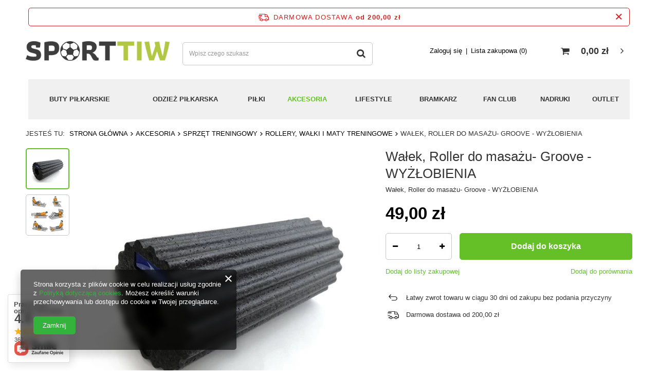

--- FILE ---
content_type: text/html; charset=utf-8
request_url: https://sporttiw.pl/product-pol-2292-Walek-Roller-do-masazu-Groove-WYZLOBIENIA.html
body_size: 23470
content:
<!DOCTYPE html>
<html lang="pl" ><head><meta name='viewport' content='user-scalable=no, initial-scale = 1.0, maximum-scale = 1.0, width=device-width'/> <meta http-equiv="Content-Type" content="text/html; charset=utf-8"><meta http-equiv="X-UA-Compatible" content="IE=edge"><title>Wałek, Roller do masażu- Groove - WYŻŁOBIENIA - sklep sporttiw.pl </title><meta name="keywords" content=""><meta name="description" content="Wałek, Roller do masażu- Groove - WYŻŁOBIENIA i wiele innych produktów czeka na Ciebie na sporttiw.pl. Wejdź i sprawdź najlepsze akcesoria, odzież i sprzęt sportowy w przystępnych cenach!"><link rel="icon" href="/gfx/pol/favicon.ico"><meta name="theme-color" content="#33b33b"><meta name="msapplication-navbutton-color" content="#33b33b"><meta name="apple-mobile-web-app-status-bar-style" content="#33b33b"><link rel="stylesheet" type="text/css" href="/gfx/pol/style.css.gzip?r=1616602972"><script>
                        var app_shop = {
                            urls: {
                                prefix: 'data="/gfx/'.replace('data="', '') + 'pol/'
                            },
                            vars: {},
                            txt: {},
                            fn: {},
                            fnrun: {},
                            files: []
                        };
                    </script><meta name="robots" content="index,follow"><meta name="rating" content="general"><meta name="Author" content="NO10 na bazie IdoSell (www.idosell.com/shop).">
<!-- Begin LoginOptions html -->

<style>
#client_new_social .service_item[data-name="service_Apple"]:before, 
#cookie_login_social_more .service_item[data-name="service_Apple"]:before,
.oscop_contact .oscop_login__service[data-service="Apple"]:before {
    display: block;
    height: 2.6rem;
    content: url('/gfx/standards/apple.svg?r=1743165583');
}
.oscop_contact .oscop_login__service[data-service="Apple"]:before {
    height: auto;
    transform: scale(0.8);
}
#client_new_social .service_item[data-name="service_Apple"]:has(img.service_icon):before,
#cookie_login_social_more .service_item[data-name="service_Apple"]:has(img.service_icon):before,
.oscop_contact .oscop_login__service[data-service="Apple"]:has(img.service_icon):before {
    display: none;
}
</style>

<!-- End LoginOptions html -->

<!-- Open Graph -->
<meta property="og:type" content="website"><meta property="og:url" content="https://sporttiw.pl/product-pol-2292-Walek-Roller-do-masazu-Groove-WYZLOBIENIA.html
"><meta property="og:title" content="Wałek, Roller do masażu- Groove - WYŻŁOBIENIA"><meta property="og:description" content="Wałek, Roller do masażu- Groove - WYŻŁOBIENIA"><meta property="og:site_name" content="NO10"><meta property="og:locale" content="pl_PL"><meta property="og:image" content="https://sporttiw.pl/hpeciai/da78cfc3a0e9135d849f06660211bf8c/pol_pl_Walek-Roller-do-masazu-Groove-WYZLOBIENIA-2292_1.webp"><meta property="og:image:width" content="550"><meta property="og:image:height" content="550"><link rel="manifest" href="https://sporttiw.pl/data/include/pwa/1/manifest.json?t=3"><meta name="apple-mobile-web-app-capable" content="yes"><meta name="apple-mobile-web-app-status-bar-style" content="black"><meta name="apple-mobile-web-app-title" content="sporttiw.pl"><link rel="apple-touch-icon" href="/data/include/pwa/1/icon-128.png"><link rel="apple-touch-startup-image" href="/data/include/pwa/1/logo-512.png" /><meta name="msapplication-TileImage" content="/data/include/pwa/1/icon-144.png"><meta name="msapplication-TileColor" content="#2F3BA2"><meta name="msapplication-starturl" content="/"><script type="application/javascript">var _adblock = true;</script><script async src="/data/include/advertising.js"></script><script type="application/javascript">var statusPWA = {
                online: {
                    txt: "Połączono z internetem",
                    bg: "#5fa341"
                },
                offline: {
                    txt: "Brak połączenia z internetem",
                    bg: "#eb5467"
                }
            }</script><script async type="application/javascript" src="/ajax/js/pwa_online_bar.js?v=1&r=6"></script><script >
window.dataLayer = window.dataLayer || [];
window.gtag = function gtag() {
dataLayer.push(arguments);
}
gtag('consent', 'default', {
'ad_storage': 'denied',
'analytics_storage': 'denied',
'ad_personalization': 'denied',
'ad_user_data': 'denied',
'wait_for_update': 500
});

gtag('set', 'ads_data_redaction', true);
</script><script  class='google_consent_mode_update'>
gtag('consent', 'update', {
'ad_storage': 'granted',
'analytics_storage': 'granted',
'ad_personalization': 'granted',
'ad_user_data': 'granted'
});
</script>
<!-- End Open Graph -->

<link rel="canonical" href="https://sporttiw.pl/product-pol-2292-Walek-Roller-do-masazu-Groove-WYZLOBIENIA.html" />

                <!-- Global site tag (gtag.js) -->
                <script  async src="https://www.googletagmanager.com/gtag/js?id=G-DYCMQ0N7NE"></script>
                <script >
                    window.dataLayer = window.dataLayer || [];
                    window.gtag = function gtag(){dataLayer.push(arguments);}
                    gtag('js', new Date());
                    
                    gtag('config', 'G-DYCMQ0N7NE');

                </script>
                <link rel="stylesheet" type="text/css" href="/data/designs/xsl/20_3/gfx/pol/custom.css?r=1763331798">            <!-- Google Tag Manager -->
                    <script >(function(w,d,s,l,i){w[l]=w[l]||[];w[l].push({'gtm.start':
                    new Date().getTime(),event:'gtm.js'});var f=d.getElementsByTagName(s)[0],
                    j=d.createElement(s),dl=l!='dataLayer'?'&l='+l:'';j.async=true;j.src=
                    'https://www.googletagmanager.com/gtm.js?id='+i+dl;f.parentNode.insertBefore(j,f);
                    })(window,document,'script','dataLayer','GTM-N7D4JB87');</script>
            <!-- End Google Tag Manager -->
<!-- Begin additional html or js -->


<!--25|1|14| modified: 2021-05-06 15:15:04-->
<style>
    .search_page #content .search_categoriesdescription_sub {
        display: none;
    }
    .search_page #content .search_categoriesdescription_sub.active {
        display: block;
    }
    .search_page #content .search_categoriesdescription_next {
        display: none;
    }
    .search_page #content .search_categoriesdescription_next.active {
        display: block;
    }
</style>



<!--27|1|14| modified: 2021-05-07 12:19:23-->
<style>
.search_categoriesdescription_next.cm.active p {display: block !important;}
.opis_g.iDesc {display: block !important;}
.show_description.pt-2 {display: none !important;}
.cm {margin-bottom: 0px !important;}
</style>

<!-- End additional html or js -->
                <script>
                if (window.ApplePaySession && window.ApplePaySession.canMakePayments()) {
                    var applePayAvailabilityExpires = new Date();
                    applePayAvailabilityExpires.setTime(applePayAvailabilityExpires.getTime() + 2592000000); //30 days
                    document.cookie = 'applePayAvailability=yes; expires=' + applePayAvailabilityExpires.toUTCString() + '; path=/;secure;'
                    var scriptAppleJs = document.createElement('script');
                    scriptAppleJs.src = "/ajax/js/apple.js";
                    if (document.readyState === "interactive" || document.readyState === "complete") {
                          document.body.append(scriptAppleJs);
                    } else {
                        document.addEventListener("DOMContentLoaded", () => {
                            document.body.append(scriptAppleJs);
                        });  
                    }
                } else {
                    document.cookie = 'applePayAvailability=no; path=/;secure;'
                }
                </script>
                <script>let paypalDate = new Date();
                    paypalDate.setTime(paypalDate.getTime() + 86400000);
                    document.cookie = 'payPalAvailability_PLN=-1; expires=' + paypalDate.getTime() + '; path=/; secure';
                </script><script src="/data/gzipFile/expressCheckout.js.gz"></script></head><body><script>
                    var script = document.createElement('script');
                    script.src = app_shop.urls.prefix + 'envelope.js';

                    document.getElementsByTagName('body')[0].insertBefore(script, document.getElementsByTagName('body')[0].firstChild);
                </script><div id="container" class="projector_page container"><header class="d-flex flex-nowrap flex-md-wrap mx-md-n3 commercial_banner"><script class="ajaxLoad">
                app_shop.vars.vat_registered = "true";
                app_shop.vars.currency_format = "###,##0.00";
                
                    app_shop.vars.currency_before_value = false;
                
                    app_shop.vars.currency_space = true;
                
                app_shop.vars.symbol = "zł";
                app_shop.vars.id= "PLN";
                app_shop.vars.baseurl = "http://sporttiw.pl/";
                app_shop.vars.sslurl= "https://sporttiw.pl/";
                app_shop.vars.curr_url= "%2Fproduct-pol-2292-Walek-Roller-do-masazu-Groove-WYZLOBIENIA.html";
                

                var currency_decimal_separator = ',';
                var currency_grouping_separator = ' ';

                
                    app_shop.vars.blacklist_extension = ["exe","com","swf","js","php"];
                
                    app_shop.vars.blacklist_mime = ["application/javascript","application/octet-stream","message/http","text/javascript","application/x-deb","application/x-javascript","application/x-shockwave-flash","application/x-msdownload"];
                
                    app_shop.urls.contact = "/contact-pol.html";
                </script><div id="viewType" style="display:none"></div><div id="freeShipping" class="freeShipping"><span class="freeShipping__info">Darmowa dostawa</span><strong class="freeShipping__val">
						od 
						200,00 zł</strong><a href="" class="freeShipping__close"></a></div><div id="logo" class="col-md-3 d-flex align-items-center"><a href="/" target="_self"><img src="/data/gfx/mask/pol/logo_1_big.webp" alt="Sklep piłkarski Sporttiw.pl - sklep z akcesoriami dla piłkarzy" width="360" height="49"></a></div><form action="https://sporttiw.pl/search.php" method="get" id="menu_search" class="col-md-4"><label class="d-md-none"><i class="icon-search"></i></label><div><div class="form-group"><input id="menu_search_text" type="text" name="text" class="catcomplete" placeholder="Wpisz czego szukasz"></div><button type="submit"><i class="icon-search"></i></button><a href="https://sporttiw.pl/searching.php" title=""><i class="icon-remove d-md-none"></i></a></div></form><div id="menu_settings" class="col-md-3 px-0 px-md-3 d-flex align-items-center justify-content-center justify-content-lg-end"><div id="menu_additional"><a class="account_link" href="https://sporttiw.pl/login.php">Zaloguj się</a><a href="/basketedit.php?mode=2" class="wishlist_link">
                            Lista zakupowa
							<span>0</span></a></div></div><div id="menu_basket" class="col-md-2 px-0 pr-md-3 topBasket"><a class="topBasket__sub" href="/basketedit.php"><span class="badge badge-info"></span><strong class="topBasket__price" style="display: none;">0,00 zł</strong></a><div class="topBasket__details --products" style="display: none;"><div class="topBasket__block --labels"><label class="topBasket__item --name">Produkt</label><label class="topBasket__item --sum">Ilość</label><label class="topBasket__item --prices">Cena</label></div><div class="topBasket__block --products"></div></div><div class="topBasket__details --shipping" style="display: none;"><span class="topBasket__name">Koszt dostawy od</span><span id="shipppingCost"></span></div><script>
                        app_shop.vars.cache_html = true;
                    </script></div><nav id="menu_categories" class="col-md-12 px-0 px-md-3"><button type="button" class="navbar-toggler"><i class="icon-reorder"></i></button><div class="navbar-collapse" id="menu_navbar"><ul class="navbar-nav mx-md-n2"><li class="nav-item"><a  href="/pol_m_Buty-pilkarskie-190.html" target="_self" title="Buty piłkarskie" class="nav-link" >Buty piłkarskie</a><ul class="navbar-subnav"><li class="nav-item"><a class="nav-link" href="/pol_m_Buty-pilkarskie_Podeszwa-Nawierzchnia-750.html" target="_self">Podeszwa/Nawierzchnia</a><ul class="navbar-subsubnav"><li class="nav-item"><a class="nav-link" href="/pol_m_Buty-pilkarskie_Podeszwa-Nawierzchnia_Korki-meskie-181.html" target="_self">Korki męskie</a></li><li class="nav-item"><a class="nav-link" href="/pol_m_Buty-pilkarskie_Podeszwa-Nawierzchnia_Korki-dla-dzieci-182.html" target="_self">Korki dla dzieci</a></li><li class="nav-item"><a class="nav-link" href="/pol_m_Buty-pilkarskie_Podeszwa-Nawierzchnia_Turfy-meskie-285.html" target="_self">Turfy męskie</a></li><li class="nav-item"><a class="nav-link" href="/pol_m_Buty-pilkarskie_Podeszwa-Nawierzchnia_Turfy-dla-dzieci-1119.html" target="_self">Turfy dla dzieci</a></li><li class="nav-item"><a class="nav-link" href="/pol_m_Buty-pilkarskie_Podeszwa-Nawierzchnia_Buty-halowe-meskie-187.html" target="_self">Buty halowe męskie</a></li><li class="nav-item"><a class="nav-link" href="/pol_m_Buty-pilkarskie_Podeszwa-Nawierzchnia_Buty-halowe-dla-dzieci-1122.html" target="_self">Buty halowe dla dzieci</a></li></ul></li><li class="nav-item"><a class="nav-link" href="/pol_m_Buty-pilkarskie_Meskie-809.html" target="_self">Męskie</a><ul class="navbar-subsubnav"><li class="nav-item"><a class="nav-link" href="/pol_m_Buty-pilkarskie_Meskie_Adidas-810.html" target="_self">Adidas</a></li><li class="nav-item"><a class="nav-link" href="/pol_m_Buty-pilkarskie_Meskie_Puma-812.html" target="_self">Puma</a></li><li class="nav-item"><a class="nav-link" href="/pol_m_Buty-pilkarskie_Meskie_Joma-842.html" target="_self">Joma</a></li></ul></li><li class="nav-item"><a class="nav-link" href="/pol_m_Buty-pilkarskie_Dzieciece-813.html" target="_self">Dziecięce</a><ul class="navbar-subsubnav"><li class="nav-item"><a class="nav-link" href="/pol_m_Buty-pilkarskie_Dzieciece_Adidas-814.html" target="_self">Adidas</a></li><li class="nav-item"><a class="nav-link" href="/pol_m_Buty-pilkarskie_Dzieciece_Puma-816.html" target="_self">Puma</a></li><li class="nav-item"><a class="nav-link" href="/pol_m_Buty-pilkarskie_Dzieciece_Joma-915.html" target="_self">Joma</a></li></ul></li><li class="nav-item"><a class="nav-link" href="/pol_m_Buty-pilkarskie_Zaawansowanie-903.html" target="_self">Zaawansowanie</a><ul class="navbar-subsubnav"><li class="nav-item"><a class="nav-link" href="/pol_m_Buty-pilkarskie_Zaawansowanie_Rekreacyjne-904.html" target="_self">Rekreacyjne</a></li><li class="nav-item"><a class="nav-link" href="/pol_m_Buty-pilkarskie_Zaawansowanie_Treningowe-905.html" target="_self">Treningowe</a></li><li class="nav-item"><a class="nav-link" href="/pol_m_Buty-pilkarskie_Zaawansowanie_Polprofesjonalne-906.html" target="_self">Półprofesjonalne</a></li><li class="nav-item"><a class="nav-link" href="/pol_m_Buty-pilkarskie_Zaawansowanie_Profesjonalne-907.html" target="_self">Profesjonalne</a></li></ul></li><li class="nav-item"><a class="nav-link" href="/pol_m_Buty-pilkarskie_Marka-898.html" target="_self">Marka</a><ul class="navbar-subsubnav"><li class="nav-item"><a class="nav-link" href="/pol_m_Buty-pilkarskie_Marka_Adidas-900.html" target="_self">Adidas</a></li><li class="nav-item"><a class="nav-link" href="/pol_m_Buty-pilkarskie_Marka_Puma-901.html" target="_self">Puma</a></li><li class="nav-item"><a class="nav-link" href="/pol_m_Buty-pilkarskie_Marka_Joma-902.html" target="_self">Joma</a></li></ul></li></ul></li><li class="nav-item"><a  href="/pol_m_Odziez-pilkarska-191.html" target="_self" title="Odzież piłkarska" class="nav-link noevent" >Odzież piłkarska</a><ul class="navbar-subnav"><li class="nav-item"><a class="nav-link" href="/pol_m_Odziez-pilkarska_Senior-1029.html" target="_self">Senior</a><ul class="navbar-subsubnav"><li class="nav-item"><a class="nav-link" href="/pol_m_Odziez-pilkarska_Senior_Komplety-meczowe-950.html" target="_self">Komplety meczowe</a></li><li class="nav-item"><a class="nav-link" href="/pol_m_Odziez-pilkarska_Senior_Dresy-pilkarskie-972.html" target="_self">Dresy piłkarskie</a></li><li class="nav-item"><a class="nav-link" href="/pol_m_Odziez-pilkarska_Senior_Koszulki-954.html" target="_self">Koszulki </a></li><li class="nav-item"><a class="nav-link" href="/pol_m_Odziez-pilkarska_Senior_Spodenki-959.html" target="_self">Spodenki</a></li><li class="nav-item"><a class="nav-link" href="/pol_m_Odziez-pilkarska_Senior_Bluzy-976.html" target="_self">Bluzy</a></li><li class="nav-item"><a class="nav-link" href="/pol_m_Odziez-pilkarska_Senior_Spodnie-981.html" target="_self">Spodnie</a></li><li class="nav-item"><a class="nav-link" href="/pol_m_Odziez-pilkarska_Senior_Kurtki-i-ortaliony-968.html" target="_self">Kurtki i ortaliony</a></li></ul></li><li class="nav-item"><a class="nav-link" href="/pol_m_Odziez-pilkarska_Junior-1030.html" target="_self">Junior</a><ul class="navbar-subsubnav"><li class="nav-item"><a class="nav-link" href="/pol_m_Odziez-pilkarska_Junior_Komplety-meczowe-989.html" target="_self">Komplety meczowe</a></li><li class="nav-item"><a class="nav-link" href="/pol_m_Odziez-pilkarska_Junior_Dresy-pilkarskie-1011.html" target="_self">Dresy piłkarskie</a></li><li class="nav-item"><a class="nav-link" href="/pol_m_Odziez-pilkarska_Junior_Koszulki-994.html" target="_self">Koszulki </a></li><li class="nav-item"><a class="nav-link" href="/pol_m_Odziez-pilkarska_Junior_Spodenki-999.html" target="_self">Spodenki</a></li><li class="nav-item"><a class="nav-link" href="/pol_m_Odziez-pilkarska_Junior_Bluzy-1003.html" target="_self">Bluzy</a></li><li class="nav-item"><a class="nav-link" href="/pol_m_Odziez-pilkarska_Junior_Spodnie-1015.html" target="_self">Spodnie</a></li><li class="nav-item"><a class="nav-link" href="/pol_m_Odziez-pilkarska_Junior_Kurtki-i-ortaliony-1007.html" target="_self">Kurtki i ortaliony</a></li></ul></li><li class="nav-item"><a class="nav-link" href="/pol_m_Odziez-pilkarska_Bielizna-termoaktywna-742.html" target="_self">Bielizna termoaktywna</a><ul class="navbar-subsubnav"><li class="nav-item"><a class="nav-link" href="/pol_m_Odziez-pilkarska_Bielizna-termoaktywna_Koszulki-termoaktywne-304.html" target="_self">Koszulki termoaktywne</a></li><li class="nav-item"><a class="nav-link" href="/pol_m_Odziez-pilkarska_Bielizna-termoaktywna_Koszulki-termoaktywne-junior-1023.html" target="_self">Koszulki termoaktywne junior</a></li><li class="nav-item"><a class="nav-link" href="/pol_m_Odziez-pilkarska_Bielizna-termoaktywna_Podspodenki-987.html" target="_self">Podspodenki</a></li></ul></li><li class="nav-item"><a class="nav-link" href="/pol_m_Odziez-pilkarska_Popularne-marki-1037.html" target="_self">Popularne marki</a><ul class="navbar-subsubnav"><li class="nav-item"><a class="nav-link" href="/pol_m_Odziez-pilkarska_Popularne-marki_Adidas-1043.html" target="_self">Adidas</a></li><li class="nav-item"><a class="nav-link" href="/pol_m_Odziez-pilkarska_Popularne-marki_Nike-1039.html" target="_self">Nike</a></li><li class="nav-item"><a class="nav-link" href="/pol_m_Odziez-pilkarska_Popularne-marki_Zina-1040.html" target="_self">Zina</a></li><li class="nav-item"><a class="nav-link" href="/pol_m_Odziez-pilkarska_Popularne-marki_Puma-1041.html" target="_self">Puma</a></li></ul></li><li class="nav-item"><a class="nav-link" href="/pol_m_Odziez-pilkarska_Getry-pilkarskie-1491.html" target="_self">Getry piłkarskie</a><ul class="navbar-subsubnav"><li class="nav-item"><a class="nav-link" href="/pol_m_Odziez-pilkarska_Getry-pilkarskie_ADIDAS-965.html" target="_self">ADIDAS</a></li><li class="nav-item"><a class="nav-link" href="/pol_m_Odziez-pilkarska_Getry-pilkarskie_NIKE-966.html" target="_self">NIKE</a></li><li class="nav-item"><a class="nav-link" href="/pol_m_Odziez-pilkarska_Getry-pilkarskie_ZINA-967.html" target="_self">ZINA</a></li></ul></li><li class="nav-item"><a class="nav-link" href="/pol_m_Odziez-pilkarska_Skarpety-pilkarskie-1492.html" target="_self">Skarpety piłkarskie</a><ul class="navbar-subsubnav"><li class="nav-item"><a class="nav-link" href="/pol_m_Odziez-pilkarska_Skarpety-pilkarskie_Zina-1569.html" target="_self">Zina</a></li></ul></li><li class="nav-item"><a class="nav-link" href="/pol_m_Odziez-pilkarska_Pozostale-1493.html" target="_self">Pozostałe</a><ul class="navbar-subsubnav"><li class="nav-item"><a class="nav-link" href="/pol_m_Odziez-pilkarska_Pozostale_Czapki-kominy-rekawiczki-1494.html" target="_self">Czapki, kominy, rękawiczki</a></li><li class="nav-item"><a class="nav-link" href="/pol_m_Odziez-pilkarska_Pozostale_Znaczniki-pilkarskie-1496.html" target="_self">Znaczniki piłkarskie</a></li></ul></li></ul></li><li class="nav-item"><a  href="/pol_m_Pilki-221.html" target="_self" title="Piłki" class="nav-link" >Piłki</a><ul class="navbar-subnav"><li class="nav-item"><a class="nav-link" href="/pol_m_Pilki_na-trawe-222.html" target="_self">na trawę</a><ul class="navbar-subsubnav"><li class="nav-item"><a class="nav-link" href="/pol_m_Pilki_na-trawe_Rozmiar-5-1497.html" target="_self">Rozmiar 5</a></li><li class="nav-item"><a class="nav-link" href="/pol_m_Pilki_na-trawe_Rozmiar-4-1499.html" target="_self">Rozmiar 4</a></li></ul></li><li class="nav-item"><a class="nav-link" href="/pol_m_Pilki_Marka-1504.html" target="_self">Marka</a><ul class="navbar-subsubnav"><li class="nav-item"><a class="nav-link" href="/pol_m_Pilki_Marka_Adidas-876.html" target="_self">Adidas</a></li><li class="nav-item"><a class="nav-link" href="/pol_m_Pilki_Marka_Nike-877.html" target="_self">Nike</a></li><li class="nav-item"><a class="nav-link" href="/pol_m_Pilki_Marka_Zina-888.html" target="_self">Zina</a></li><li class="nav-item"><a class="nav-link" href="/pol_m_Pilki_Marka_Select-1505.html" target="_self">Select</a></li></ul></li></ul></li><li class="nav-item active"><a  href="/pol_m_Akcesoria-208.html" target="_self" title="Akcesoria" class="nav-link active" >Akcesoria</a><ul class="navbar-subnav"><li class="nav-item active"><a class="nav-link active" href="/pol_m_Akcesoria_Sprzet-treningowy-529.html" target="_self">Sprzęt treningowy</a><ul class="navbar-subsubnav"><li class="nav-item"><a class="nav-link" href="/pol_m_Akcesoria_Sprzet-treningowy_Mury-pilkarskie-i-reboundery-635.html" target="_self">Mury piłkarskie i reboundery</a></li><li class="nav-item"><a class="nav-link" href="/pol_m_Akcesoria_Sprzet-treningowy_Pacholki-tyczki-i-plotki-treningowe-636.html" target="_self">Pachołki, tyczki i płotki treningowe</a></li><li class="nav-item"><a class="nav-link" href="/pol_m_Akcesoria_Sprzet-treningowy_Gumy-treningowe-pasy-i-spadochrony-638.html" target="_self">Gumy treningowe, pasy i spadochrony </a></li><li class="nav-item active"><a class="nav-link active" href="/pol_m_Akcesoria_Sprzet-treningowy_Rollery-walki-i-maty-treningowe-640.html" target="_self">Rollery, wałki i maty treningowe</a></li><li class="nav-item"><a class="nav-link" href="/pol_m_Akcesoria_Sprzet-treningowy_Pilki-lekarskie-1123.html" target="_self">Piłki lekarskie</a></li><li class="nav-item"><a class="nav-link" href="/pol_m_Akcesoria_Sprzet-treningowy_Tablice-taktyczne-505.html" target="_self">Tablice taktyczne</a></li><li class="nav-item"><a class="nav-link" href="/pol_m_Akcesoria_Sprzet-treningowy_Bramki-pilkarskie-634.html" target="_self">Bramki piłkarskie</a></li><li class="nav-item"><a class="nav-link" href="/pol_m_Akcesoria_Sprzet-treningowy_Maty-do-celnosci-strzalow-868.html" target="_self">Maty do celności strzałów</a></li><li class="nav-item"><a class="nav-link" href="/pol_m_Akcesoria_Sprzet-treningowy_Siatki-i-obciazniki-867.html" target="_self">Siatki i obciążniki</a></li><li class="nav-item"><a class="nav-link" href="/pol_m_Akcesoria_Sprzet-treningowy_Wyposazenie-boisk-866.html" target="_self">Wyposażenie boisk</a></li><li class="nav-item"><a class="nav-link" href="/pol_m_Akcesoria_Sprzet-treningowy_Znaczniki-i-inne-akcesoria-531.html" target="_self">Znaczniki i inne akcesoria</a></li></ul></li><li class="nav-item"><a class="nav-link" href="/pol_m_Akcesoria_Plecaki-i-torby-216.html" target="_self">Plecaki i torby</a><ul class="navbar-subsubnav"><li class="nav-item"><a class="nav-link" href="/pol_m_Akcesoria_Plecaki-i-torby_Plecaki-1046.html" target="_self">Plecaki</a></li><li class="nav-item"><a class="nav-link" href="/pol_m_Akcesoria_Plecaki-i-torby_Torby-1045.html" target="_self">Torby</a></li></ul></li><li class="nav-item"><a class="nav-link" href="/pol_m_Akcesoria_Ochraniacze-pilkarskie-218.html" target="_self">Ochraniacze piłkarskie</a><ul class="navbar-subsubnav"><li class="nav-item"><a class="nav-link" href="/pol_m_Akcesoria_Ochraniacze-pilkarskie_Nike-1547.html" target="_self">Nike</a></li><li class="nav-item"><a class="nav-link" href="/pol_m_Akcesoria_Ochraniacze-pilkarskie_Puma-1548.html" target="_self">Puma</a></li></ul></li><li class="nav-item"><a class="nav-link" href="##" target="_self">Pozostałe</a><ul class="navbar-subsubnav"><li class="nav-item"><a class="nav-link" href="/pol_m_Akcesoria_Pozostale_Opaski-kapitanskie-496.html" target="_self">Opaski kapitańskie</a></li><li class="nav-item"><a class="nav-link" href="/pol_m_Akcesoria_Pozostale_Bidony-843.html" target="_self">Bidony</a></li><li class="nav-item"><a class="nav-link" href="/pol_m_Akcesoria_Pozostale_Boks-1114.html" target="_self">Boks</a></li><li class="nav-item"><a class="nav-link" href="/pol_m_Akcesoria_Pozostale_Sedzia-1115.html" target="_self">Sędzia</a></li></ul></li></ul></li><li class="nav-item"><a  href="/pol_m_Lifestyle-644.html" target="_self" title="Lifestyle" class="nav-link" >Lifestyle</a><ul class="navbar-subnav"><li class="nav-item"><a class="nav-link" href="/pol_m_Lifestyle_Odziez-Meska-645.html" target="_self">Odzież Męska</a><ul class="navbar-subsubnav"><li class="nav-item"><a class="nav-link" href="/pol_m_Lifestyle_Odziez-Meska_Koszulki-652.html" target="_self">Koszulki</a></li><li class="nav-item"><a class="nav-link" href="/pol_m_Lifestyle_Odziez-Meska_Bluzy-647.html" target="_self">Bluzy</a></li><li class="nav-item"><a class="nav-link" href="/pol_m_Lifestyle_Odziez-Meska_Spodenki-655.html" target="_self">Spodenki</a></li><li class="nav-item"><a class="nav-link" href="/pol_m_Lifestyle_Odziez-Meska_Spodnie-787.html" target="_self">Spodnie</a></li><li class="nav-item"><a class="nav-link" href="/pol_m_Lifestyle_Odziez-Meska_Koszulki-polo-646.html" target="_self">Koszulki polo</a></li><li class="nav-item"><a class="nav-link" href="/pol_m_Lifestyle_Odziez-Meska_Dres-sportowy-858.html" target="_self">Dres sportowy</a></li><li class="nav-item"><a class="nav-link" href="/pol_m_Lifestyle_Odziez-Meska_Kurtki-859.html" target="_self">Kurtki </a></li></ul></li><li class="nav-item"><a class="nav-link" href="/pol_m_Lifestyle_Odziez-Dziecieca-694.html" target="_self">Odzież Dziecięca</a><ul class="navbar-subsubnav"><li class="nav-item"><a class="nav-link" href="/pol_m_Lifestyle_Odziez-Dziecieca_Bluzy-704.html" target="_self">Bluzy </a></li><li class="nav-item"><a class="nav-link" href="/pol_m_Lifestyle_Odziez-Dziecieca_Spodnie-792.html" target="_self">Spodnie</a></li><li class="nav-item"><a class="nav-link" href="/pol_m_Lifestyle_Odziez-Dziecieca_Koszulki-polo-793.html" target="_self">Koszulki polo</a></li><li class="nav-item"><a class="nav-link" href="/pol_m_Lifestyle_Odziez-Dziecieca_Dresy-sportowe-796.html" target="_self">Dresy sportowe</a></li><li class="nav-item"><a class="nav-link" href="/pol_m_Lifestyle_Odziez-Dziecieca_Kurtki-730.html" target="_self">Kurtki</a></li></ul></li><li class="nav-item"><a class="nav-link" href="/pol_m_Lifestyle_Akcesoria-668.html" target="_self">Akcesoria</a><ul class="navbar-subsubnav"><li class="nav-item"><a class="nav-link" href="/pol_m_Lifestyle_Akcesoria_Plecaki-1529.html" target="_self">Plecaki</a></li><li class="nav-item"><a class="nav-link" href="/pol_m_Lifestyle_Akcesoria_Torby-663.html" target="_self">Torby</a></li><li class="nav-item"><a class="nav-link" href="/pol_m_Lifestyle_Akcesoria_Czapki-648.html" target="_self">Czapki</a></li><li class="nav-item"><a class="nav-link" href="/pol_m_Lifestyle_Akcesoria_Skarpetki-650.html" target="_self">Skarpetki </a></li></ul></li></ul></li><li class="nav-item"><a  href="/pol_m_Bramkarz-348.html" target="_self" title="Bramkarz" class="nav-link" >Bramkarz</a><ul class="navbar-subnav"><li class="nav-item"><a class="nav-link" href="/pol_m_Bramkarz_Meskie-775.html" target="_self">Męskie</a><ul class="navbar-subsubnav"><li class="nav-item"><a class="nav-link" href="/pol_m_Bramkarz_Meskie_Rekawice-senior-351.html" target="_self">Rękawice senior</a></li><li class="nav-item"><a class="nav-link" href="/pol_m_Bramkarz_Meskie_Bluzy-bramkarskie-349.html" target="_self">Bluzy bramkarskie</a></li></ul></li><li class="nav-item"><a class="nav-link" href="/pol_m_Bramkarz_Dzieciece-778.html" target="_self">Dziecięce</a><ul class="navbar-subsubnav"><li class="nav-item"><a class="nav-link" href="/pol_m_Bramkarz_Dzieciece_Rekawice-bramkarskie-781.html" target="_self">Rękawice bramkarskie</a></li><li class="nav-item"><a class="nav-link" href="/pol_m_Bramkarz_Dzieciece_Bluzy-bramkarskie-779.html" target="_self">Bluzy bramkarskie</a></li><li class="nav-item"><a class="nav-link" href="/pol_m_Bramkarz_Dzieciece_Spodenki-bramkarskie-782.html" target="_self">Spodenki bramkarskie</a></li></ul></li><li class="nav-item"><a class="nav-link" href="/pol_m_Bramkarz_Akcesoria-1094.html" target="_self">Akcesoria</a><ul class="navbar-subsubnav"><li class="nav-item"><a class="nav-link" href="/pol_m_Bramkarz_Akcesoria_Plyn-do-rekawic-846.html" target="_self">Płyn do rękawic</a></li></ul></li></ul></li><li class="nav-item"><a  href="/pol_m_Fan-club-225.html" target="_self" title="Fan club" class="nav-link" >Fan club</a><ul class="navbar-subnav"><li class="nav-item"><a class="nav-link" href="/pol_m_Fan-club_Reprezentacje-1105.html" target="_self">Reprezentacje</a><ul class="navbar-subsubnav"><li class="nav-item"><a class="nav-link" href="/pol_m_Fan-club_Reprezentacje_-REPREZENTACJA-POLSKI-406.html" target="_self"> REPREZENTACJA POLSKI</a></li></ul></li><li class="nav-item"><a class="nav-link" href="/pol_m_Fan-club_Kluby-1106.html" target="_self">Kluby</a><ul class="navbar-subsubnav"><li class="nav-item"><a class="nav-link" href="/pol_m_Fan-club_Kluby_-MANCHESTER-UNITED-376.html" target="_self"> MANCHESTER UNITED</a></li><li class="nav-item"><a class="nav-link" href="/pol_m_Fan-club_Kluby_-GARBARNIA-KRAKOW-697.html" target="_self"> GARBARNIA KRAKÓW</a></li><li class="nav-item"><a class="nav-link" href="/pol_m_Fan-club_Kluby_REAL-MADRYT-1571.html" target="_self">REAL MADRYT</a></li><li class="nav-item"><a class="nav-link" href="/pol_m_Fan-club_Kluby_JUVENTUS-1572.html" target="_self">JUVENTUS</a></li><li class="nav-item"><a class="nav-link" href="/pol_m_Fan-club_Kluby_ARSENAL-1573.html" target="_self">ARSENAL</a></li><li class="nav-item"><a class="nav-link" href="/pol_m_Fan-club_Kluby_AC-MILAN-1574.html" target="_self">AC MILAN</a></li><li class="nav-item"><a class="nav-link" href="/pol_m_Fan-club_Kluby_AL-NASSR-RONALDO-1577.html" target="_self">AL-NASSR RONALDO</a></li></ul></li></ul></li><li class="nav-item"><a  href="/pol_m_Nadruki-657.html" target="_self" title="Nadruki" class="nav-link" >Nadruki</a></li><li class="nav-item"><a  href="/pol_m_Outlet-818.html" target="_self" title="Outlet" class="nav-link" >Outlet</a><ul class="navbar-subnav"><li class="nav-item"><a class="nav-link" href="/pol_m_Outlet_Odziez-1537.html" target="_self">Odzież</a><ul class="navbar-subsubnav"><li class="nav-item"><a class="nav-link" href="/pol_m_Outlet_Odziez_Bluzy-824.html" target="_self">Bluzy</a></li></ul></li><li class="nav-item"><a class="nav-link" href="/pol_m_Outlet_Pozostale-833.html" target="_self">Pozostałe</a><ul class="navbar-subsubnav"><li class="nav-item"><a class="nav-link" href="/pol_m_Outlet_Pozostale_Ochraniacze-831.html" target="_self">Ochraniacze</a></li></ul></li></ul></li></ul></div></nav><div class="breadcrumbs col-md-12"><div class="back_button"><button id="back_button"><i class="icon-angle-left"></i> Wstecz</button></div><div class="list_wrapper"><ol><li><span>Jesteś tu:  </span></li><li class="bc-main"><span><a href="/">Strona główna</a></span></li><li class="category bc-item-1"><a class="category" href="/pol_m_Akcesoria-208.html">Akcesoria</a></li><li class="category bc-item-2"><a class="category" href="/pol_m_Akcesoria_Sprzet-treningowy-529.html">Sprzęt treningowy</a></li><li class="category bc-active bc-item-3"><a class="category" href="/pol_m_Akcesoria_Sprzet-treningowy_Rollery-walki-i-maty-treningowe-640.html">Rollery, wałki i maty treningowe</a></li><li class="bc-active bc-product-name"><span>Wałek, Roller do masażu- Groove - WYŻŁOBIENIA</span></li></ol></div></div></header><div id="layout" class="row clearfix"><aside class="col-3"><div class="setMobileGrid" data-item="#menu_navbar"></div><div class="setMobileGrid" data-item="#menu_navbar3"></div><div class="setMobileGrid" data-item="#menu_blog"></div><div class="login_menu_block d-lg-none" id="login_menu_block"><a class="sign_in_link" href="/login.php" title=""><i class="icon-user"></i><span>Zaloguj się</span></a><a class="registration_link" href="/client-new.php?register" title=""><i class="icon-lock"></i><span>Zarejestruj się</span></a><a class="order_status_link" href="/order-open.php" title=""><i class="icon-globe"></i><span>Sprawdź status zamówienia</span></a></div><div class="setMobileGrid" data-item="#menu_contact"></div><div class="setMobileGrid" data-item="#menu_settings"></div></aside><div id="content" class="col-12 px-0 d-flex flex-wrap"><div id="menu_compare_product" class="compare mb-2 pt-sm-3 pb-sm-3 mb-sm-3 mx-3 " style="display: none;"><div class="compare__label d-none d-sm-block">Dodane do porównania</div><div class="compare__sub"></div><div class="compare__buttons"><a class="compare__button btn --solid --secondary" href="https://sporttiw.pl/product-compare.php" title="Porównaj wszystkie produkty" target="_blank"><span>Porównaj produkty </span><span class="d-sm-none">(0)</span></a><a class="compare__button --remove btn d-none d-sm-block" href="https://sporttiw.pl/settings.php?comparers=remove&amp;product=###" title="Usuń wszystkie produkty">
                        Usuń produkty
                    </a></div><script>
                        var cache_html = true;
                    </script></div><section id="projector_productname" class="product_name d-flex mb-2 mb-sm-4 justify-content-between"><div class="product_name__wrapper pr-md-2"><h1 class="product_name__name m-0">Wałek, Roller do masażu- Groove - WYŻŁOBIENIA</h1><div class="product_name__description d-none d-sm-block "><ul><li>Wałek, Roller do masażu- Groove - WYŻŁOBIENIA</li></ul></div></div></section><section id="projector_photos" class="photos col-12 col-md-6 col-lg-7 d-flex align-items-start mb-2 mb-md-4"><div id="photos_nav" class="photos__nav d-none d-md-flex flex-md-column"><figure class="photos__figure --nav"><a class="photos__link --nav" href="/hpeciai/da78cfc3a0e9135d849f06660211bf8c/pol_pl_Walek-Roller-do-masazu-Groove-WYZLOBIENIA-2292_1.webp" data-slick-index="0" data-width="75" data-height="75"><img class="photos__photo b-lazy --nav" alt="Wałek, Roller do masażu- Groove - WYŻŁOBIENIA" data-src="/hpeciai/64c7f1e6b8ccfc6010889cda1f06f98b/pol_ps_Walek-Roller-do-masazu-Groove-WYZLOBIENIA-2292_1.webp"></a></figure><figure class="photos__figure --nav"><a class="photos__link --nav" href="/hpeciai/f8ba8bd280b07dc35f12abc3d9b5c3fc/pol_pl_Walek-Roller-do-masazu-Groove-WYZLOBIENIA-2292_2.webp" data-slick-index="1" data-width="66" data-height="75"><img class="photos__photo b-lazy --nav" alt="Wałek, Roller do masażu- Groove - WYŻŁOBIENIA" data-src="/hpeciai/35f51838e575018a072ac902603bebc8/pol_ps_Walek-Roller-do-masazu-Groove-WYZLOBIENIA-2292_2.webp"></a></figure></div><div id="photos_slider" class="photos__slider" data-nav="true"><div class="photos___slider_wrapper"><figure class="photos__figure"><a class="photos__link" href="/hpeciai/da78cfc3a0e9135d849f06660211bf8c/pol_pl_Walek-Roller-do-masazu-Groove-WYZLOBIENIA-2292_1.webp" data-width="550" data-height="550"><img class="photos__photo slick-loading" alt="Wałek, Roller do masażu- Groove - WYŻŁOBIENIA" data-lazy="/hpeciai/da78cfc3a0e9135d849f06660211bf8c/pol_pm_Walek-Roller-do-masazu-Groove-WYZLOBIENIA-2292_1.webp"></a></figure><figure class="photos__figure"><a class="photos__link" href="/hpeciai/f8ba8bd280b07dc35f12abc3d9b5c3fc/pol_pl_Walek-Roller-do-masazu-Groove-WYZLOBIENIA-2292_2.webp" data-width="570" data-height="645"><img class="photos__photo slick-loading" alt="Wałek, Roller do masażu- Groove - WYŻŁOBIENIA" data-lazy="/hpeciai/f8ba8bd280b07dc35f12abc3d9b5c3fc/pol_pm_Walek-Roller-do-masazu-Groove-WYZLOBIENIA-2292_2.webp"></a></figure></div></div></section><div class="pswp" tabindex="-1" role="dialog" aria-hidden="true"><div class="pswp__bg"></div><div class="pswp__scroll-wrap"><div class="pswp__container"><div class="pswp__item"></div><div class="pswp__item"></div><div class="pswp__item"></div></div><div class="pswp__ui pswp__ui--hidden"><div class="pswp__top-bar"><div class="pswp__counter"></div><button class="pswp__button pswp__button--close" title="Close (Esc)"></button><button class="pswp__button pswp__button--share" title="Share"></button><button class="pswp__button pswp__button--fs" title="Toggle fullscreen"></button><button class="pswp__button pswp__button--zoom" title="Zoom in/out"></button><div class="pswp__preloader"><div class="pswp__preloader__icn"><div class="pswp__preloader__cut"><div class="pswp__preloader__donut"></div></div></div></div></div><div class="pswp__share-modal pswp__share-modal--hidden pswp__single-tap"><div class="pswp__share-tooltip"></div></div><button class="pswp__button pswp__button--arrow--left" title="Previous (arrow left)"></button><button class="pswp__button pswp__button--arrow--right" title="Next (arrow right)"></button><div class="pswp__caption"><div class="pswp__caption__center"></div></div></div></div></div><script class="ajaxLoad">
                cena_raty = 49.00;
                
                    var  client_login = 'false'
                    
                var  client_points = '0';
                var  points_used = '';
                var  shop_currency = 'zł';
                var product_data = {
                "product_id": '2292',
                
                "currency":"zł",
                "product_type":"product_item",
                "unit":"szt.",
                "unit_plural":"szt.",

                "unit_sellby":"1",
                "unit_precision":"0",

                "base_price":{
                
                    "maxprice":"49.00",
                
                    "maxprice_formatted":"49,00 zł",
                
                    "maxprice_net":"39.84",
                
                    "maxprice_net_formatted":"39,84 zł",
                
                    "minprice":"49.00",
                
                    "minprice_formatted":"49,00 zł",
                
                    "minprice_net":"39.84",
                
                    "minprice_net_formatted":"39,84 zł",
                
                    "size_max_maxprice_net":"0.00",
                
                    "size_min_maxprice_net":"0.00",
                
                    "size_max_maxprice_net_formatted":"0,00 zł",
                
                    "size_min_maxprice_net_formatted":"0,00 zł",
                
                    "size_max_maxprice":"0.00",
                
                    "size_min_maxprice":"0.00",
                
                    "size_max_maxprice_formatted":"0,00 zł",
                
                    "size_min_maxprice_formatted":"0,00 zł",
                
                    "price_unit_sellby":"49.00",
                
                    "value":"49.00",
                    "price_formatted":"49,00 zł",
                    "price_net":"39.84",
                    "price_net_formatted":"39,84 zł",
                    "vat":"23",
                    "worth":"49.00",
                    "worth_net":"39.84",
                    "worth_formatted":"49,00 zł",
                    "worth_net_formatted":"39,84 zł",
                    "basket_enable":"y",
                    "special_offer":"false",
                    "rebate_code_active":"n",
                    "priceformula_error":"false"
                },

                "order_quantity_range":{
                
                }

                

                }
                var  trust_level = '0';
            </script><form id="projector_form" action="https://sporttiw.pl/basketchange.php" method="post" data-product_id="2292" class="
                     col-12 col-md-6 col-lg-5 mb-2 mb-md-4 
                    "><input id="projector_product_hidden" type="hidden" name="product" value="2292"><input id="projector_size_hidden" type="hidden" name="size" autocomplete="off" value="onesize"><input id="projector_mode_hidden" type="hidden" name="mode" value="1"><div id="projector_details" class="product_info"><div class="product_section sizes" id="projector_sizes_cont" style="display:none;"><span class="sizes__label">Rozmiar:</span><div class="sizes__sub row mx-0"><div class="col-3 p-1"><a class="select_button" href="/product-pol-2292-Walek-Roller-do-masazu-Groove-WYZLOBIENIA.html?selected_size=onesize" data-type="onesize">uniwersalny</a></div></div></div><div class="projector_product_status_wrapper" style="display:none"><div id="projector_status_description_wrapper" style="display:none"><label>
                                Dostępność:
                            </label><div><span class="projector_status_gfx_wrapper"><img id="projector_status_gfx" class="projector_status_gfx" alt="status_icon" src="/data/lang/pol/available_graph/graph_1_10.png"></span><span class="projector_amount" id="projector_amount"><strong>%d </strong></span><span class="projector_status_description" id="projector_status_description">Produkt dostępny</span></div></div><div id="projector_shipping_info" style="display:none"><label>
                                            Możemy wysłać już
                                        </label><div><span class="projector_delivery_days" id="projector_delivery_days">
                                                                 we wtorek 
                                                            </span></div><a class="shipping_info" href="#shipping_info" title="Sprawdź czasy i koszty wysyłki">
                                    Sprawdź czasy i koszty wysyłki
                                </a></div></div><div id="projector_prices_wrapper"><div class="product_section" id="projector_price_srp_wrapper" style="display:none;"><label class="projector_label">Cena katalogowa:</label><div><span class="projector_price_srp" id="projector_price_srp"></span></div></div><div class="product_section" id="projector_price_value_wrapper"><label class="projector_label">
                                        Nasza cena:
                                    </label><div class="projector_price_subwrapper"><div id="projector_price_maxprice_wrapper" style="display:none;"><del class="projector_price_maxprice" id="projector_price_maxprice"></del></div><strong class="projector_price_value" id="projector_price_value">49,00 zł</strong><div class="price_gross_info"><small class="projector_price_unit_sep">
                                                 / 
                                            </small><small class="projector_price_unit_sellby" id="projector_price_unit_sellby" style="display:none">1</small><small class="projector_price_unit" id="projector_price_unit">szt.</small><span></span></div><div class="instalment_yousave"><span id="projector_instalment_wrapper"></span><span class="projector_price_yousave" id="projector_price_yousave" style="display:none;"></span></div></div></div></div><div class="product_section tell_availability" id="projector_tell_availability" style="display:none"><label>
                            Powiadomienie:
                        </label><div class="product_section_sub"><div class="form-group"><div class="input-group has-feedback has-required"><div class="input-group-addon"><i class="icon-envelope-alt"></i></div><input type="text" class="form-control validate" name="email" data-validation-url="/ajax/client-new.php?validAjax=true" data-validation="client_email" required="required" disabled placeholder="Twój adres e-mail"><span class="form-control-feedback"></span></div></div><div class="checkbox" style="display:none;" id="sms_active_checkbox"><label><input type="checkbox">Chcę dodatkowo otrzymać wiadomość SMS z powiadomieniem 
                                </label></div><div class="form-group" style="display:none;" id="sms_active_group"><div class="input-group has-feedback has-required"><div class="input-group-addon"><i class="icon-phone"></i></div><input type="text" class="form-control validate" name="phone" data-validation-url="/ajax/client-new.php?validAjax=true" data-validation="client_phone" required="required" disabled placeholder="Twój numer telefonu"><span class="form-control-feedback"></span></div></div><p class="form-privacy-info">Dane są przetwarzane zgodnie z <a href="/pol-privacy-and-cookie-notice.html">polityką prywatności</a>. Przesyłając je, akceptujesz jej postanowienia. </p><div class="form-group"><button type="submit" class="btn --solid --large">
                                    Powiadom o dostępności
                                </button></div><div class="form-group"><p> Powyższe dane nie są używane do przesyłania newsletterów lub innych reklam. Włączając powiadomienie zgadzasz się jedynie na wysłanie jednorazowo informacji o ponownej dostępności tego produktu. </p></div></div></div><div id="projector_buy_section" class="product_section"><label class="projector_label">
                                    Ilość: 
                                </label><div class="projector_buttons" id="projector_buttons"><div class="projector_number" id="projector_number_cont"><button id="projector_number_down" class="projector_number_down" type="button"><i class="icon-minus"></i></button><input class="projector_number" name="number" id="projector_number" value="1"><button id="projector_number_up" class="projector_number_up" type="button"><i class="icon-plus"></i></button></div><button class="btn --solid --large projector_butttons_buy" id="projector_button_basket" type="submit" title="Dodaj produkt do koszyka">
                                        Dodaj do koszyka
                                    </button><a href="#add_favorite" class="projector_buttons_obs" id="projector_button_observe" title="Dodaj do listy zakupowej">
                                Dodaj do listy zakupowej
                            </a><a class="projector_prodstock_compare" href="https://sporttiw.pl/settings.php?comparers=add&amp;product=2292" title="Dodaj do porównania">
                                    Dodaj do porównania
                                </a></div></div><div id="projector_points_wrapper" class="points_price_section" style="display:none;"><div class="product_points_wrapper"></div><div class="product_points_buy" style="display:none;"><div><button id="projector_button_points_basket" type="submit" name="forpoints" value="1" class="btn --solid">
                                        Kup za punkty
                                    </button></div></div></div></div></form><div id="alert_cover" class="projector_alert_55916" style="display:none" onclick="Alertek.hide_alert();"></div><script class="ajaxLoad">
                app_shop.vars.contact_link = "/contact-pol.html";
            </script><script class="ajaxLoad">
				var bundle_title =   "Cena produktów poza zestawem";
			</script><section id="projector_benefits" class="benefits mb-4"><div class="benefits__block --returns"><span class="benefits__item --return">Łatwy zwrot towaru w ciągu <span class="benefits__return_days">30</span> dni od zakupu bez podania przyczyny</span></div><div class="benefits__block --shippings"><span class="benefits__item --shipping">Darmowa dostawa od <span class="benefits__shipping_free">200,00 zł</span></span></div></section><section id="projector_longdescription" class="longdescription cm  col-12"><h2 id="nazwa_produktu">Wałek, Roller do masażu- Groove - WYŻŁOBIENIA</h2>
<h3>Kod Produktu: 100212</h3>
<div>
<div>Roller płaski z wyżłobieniami - Groove to uniwersalny przyrząd do automasażu, łagodzi napięcia i chroni przed kontuzjami. Polceany szczególnie przed treningiem jako uzupełnienie rozgrzewki. Rowki na powierzchni powodują, że rolka drga przy rolowaniu, co poprawia krążenie krwi. Zwiększa wydajność organizmu, przyspiesza jego regenerację, a także poprawiają ogóle samopoczucie.</div>
<div>Dedykowany nie tylko profesjonalnym sportowcom, ale wszystkim osobom zmagającym się z bólami przemęczeniowymi.<br />Wykonany z materiału EPP.</div>
<div>Wyżłobiona powierzchnia pobudza tkanki mięśniowo-powięziowego poprzez uzyskanie naturalnego efektu wibracji. Nadaje się do zapobiegania i leczenia cellulitu.<br /><br />Długość: 32cm<br />Średnica: 14cm<br />
<h4>Przyjazny Środowisku:</h4>
<ul>
<li>przyjazny środowisku</li>
<li>100% do recyklingu</li>
<li>wolny od substancji chemicznych</li>
<li>bezwonny</li>
<li>odporny na wodę</li>
<li>łatwy do czyszczenia</li>
</ul>
</div>
</div></section><section id="projector_dictionary" class="dictionary col-12 mb-1 mb-sm-4"><div class="dictionary__group --first --no-group"><div class="dictionary__param row mb-2"><div class="dictionary__name col-6 d-flex align-items-center justify-content-end"><span class="dictionary__name_txt">Producent</span></div><div class="dictionary__values col-6"><div class="dictionary__value"><a class="dictionary__value_txt" href="/firm-pol-1433763588-Yakima.html" title="Kliknij, by zobaczyć wszystkie produkty tego producenta">Yakima</a></div></div></div><div class="dictionary__param row mb-2"><div class="dictionary__name col-6 d-flex align-items-center justify-content-end"><span class="dictionary__name_txt">Kod produktu</span></div><div class="dictionary__values col-6"><div class="dictionary__value"><span class="dictionary__value_txt">100212</span></div></div></div></div></section><section id="products_associated_zone1" class="hotspot mb-5 --list col-12" data-ajaxLoad="true" data-pageType="projector"><div class="hotspot mb-5 skeleton"><span class="headline"></span><div class="products d-flex flex-wrap"><div class="product col-12 px-0 py-3 d-sm-flex align-items-sm-center py-sm-1"><span class="product__icon d-flex justify-content-center align-items-center p-1 m-0"></span><span class="product__name mb-1 mb-md-0"></span><div class="product__prices"></div></div><div class="product col-12 px-0 py-3 d-sm-flex align-items-sm-center py-sm-1"><span class="product__icon d-flex justify-content-center align-items-center p-1 m-0"></span><span class="product__name mb-1 mb-md-0"></span><div class="product__prices"></div></div><div class="product col-12 px-0 py-3 d-sm-flex align-items-sm-center py-sm-1"><span class="product__icon d-flex justify-content-center align-items-center p-1 m-0"></span><span class="product__name mb-1 mb-md-0"></span><div class="product__prices"></div></div><div class="product col-12 px-0 py-3 d-sm-flex align-items-sm-center py-sm-1"><span class="product__icon d-flex justify-content-center align-items-center p-1 m-0"></span><span class="product__name mb-1 mb-md-0"></span><div class="product__prices"></div></div></div></div></section><section id="products_associated_zone2" class="hotspot mb-5 --slider col-12 p-0 px-sm-4" data-ajaxLoad="true" data-pageType="projector"><div class="hotspot mb-5 skeleton"><span class="headline"></span><div class="products d-flex flex-wrap"><div class="product col-6 col-sm-3 py-3"><span class="product__icon d-flex justify-content-center align-items-center"></span><span class="product__name"></span><div class="product__prices"></div></div><div class="product col-6 col-sm-3 py-3"><span class="product__icon d-flex justify-content-center align-items-center"></span><span class="product__name"></span><div class="product__prices"></div></div><div class="product col-6 col-sm-3 py-3"><span class="product__icon d-flex justify-content-center align-items-center"></span><span class="product__name"></span><div class="product__prices"></div></div><div class="product col-6 col-sm-3 py-3"><span class="product__icon d-flex justify-content-center align-items-center"></span><span class="product__name"></span><div class="product__prices"></div></div></div></div></section><section id="product_askforproduct" class="askforproduct mb-5 col-12"><div class="askforproduct__label headline"><span class="askforproduct__label_txt headline__name">Zapytaj o produkt</span></div><form action="/settings.php" class="askforproduct__form row flex-column align-items-center" method="post" novalidate="novalidate"><div class="askforproduct__description col-12 col-sm-7 mb-4"><span class="askforproduct__description_txt">Jeżeli powyższy opis jest dla Ciebie niewystarczający, prześlij nam swoje pytanie odnośnie tego produktu. Postaramy się odpowiedzieć tak szybko jak tylko będzie to możliwe.
						</span><span class="askforproduct__privacy">Dane są przetwarzane zgodnie z <a href="/pol-privacy-and-cookie-notice.html">polityką prywatności</a>. Przesyłając je, akceptujesz jej postanowienia. </span></div><input type="hidden" name="question_product_id" value="2292"><input type="hidden" name="question_action" value="add"><div class="askforproduct__inputs col-12 col-sm-7"><div class="f-group askforproduct__email"><div class="f-feedback askforproduct__feedback --email"><input id="askforproduct__email_input" type="email" class="f-control --validate" name="question_email" required="required"><label for="askforproduct__email_input" class="f-label">
									E-mail
								</label><span class="f-control-feedback"></span></div></div><div class="f-group askforproduct__question"><div class="f-feedback askforproduct__feedback --question"><textarea id="askforproduct__question_input" rows="6" cols="52" type="question" class="f-control --validate" name="product_question" minlength="3" required="required"></textarea><label for="askforproduct__question_input" class="f-label">
									Pytanie
								</label><span class="f-control-feedback"></span></div></div></div><div class="askforproduct__submit  col-12 col-sm-7"><button class="btn --solid --medium px-5 mb-2 askforproduct__button">
							Wyślij
						</button></div></form></section><section id="opinions_section" class="row mb-4 mx-0"><div class="opinions_add_form col-12"><div class="big_label">
									Napisz swoją opinię
								</div><form class="row flex-column align-items-center shop_opinion_form" enctype="multipart/form-data" id="shop_opinion_form" action="/settings.php" method="post"><input type="hidden" name="product" value="2292"><div class="shop_opinions_notes col-12 col-sm-6"><div class="shop_opinions_name">
									Twoja ocena:
								</div><div class="shop_opinions_note_items"><div class="opinion_note"><a href="#" class="opinion_star active" rel="1" title="1/5"><span><i class="icon-star"></i></span></a><a href="#" class="opinion_star active" rel="2" title="2/5"><span><i class="icon-star"></i></span></a><a href="#" class="opinion_star active" rel="3" title="3/5"><span><i class="icon-star"></i></span></a><a href="#" class="opinion_star active" rel="4" title="4/5"><span><i class="icon-star"></i></span></a><a href="#" class="opinion_star active" rel="5" title="5/5"><span><i class="icon-star"></i></span></a><strong>5/5</strong><input type="hidden" name="note" value="5"></div></div></div><div class="form-group col-12 col-sm-7"><div class="has-feedback"><textarea id="addopp" class="form-control" name="opinion"></textarea><label for="opinion" class="control-label">
										Treść twojej opinii
									</label><span class="form-control-feedback"></span></div></div><div class="opinion_add_photos col-12 col-sm-7"><div class="opinion_add_photos_wrapper d-flex align-items-center"><span class="opinion_add_photos_text"><i class="icon-file-image"></i>  Dodaj własne zdjęcie produktu:
										</span><input class="opinion_add_photo" type="file" name="opinion_photo" data-max_filesize="10485760"></div></div><div class="form-group col-12 col-sm-7"><div class="has-feedback has-required"><input id="addopinion_name" class="form-control" type="text" name="addopinion_name" value="" required="required"><label for="addopinion_name" class="control-label">
											Twoje imię
										</label><span class="form-control-feedback"></span></div></div><div class="form-group col-12 col-sm-7"><div class="has-feedback has-required"><input id="addopinion_email" class="form-control" type="email" name="addopinion_email" value="" required="required"><label for="addopinion_email" class="control-label">
											Twój email
										</label><span class="form-control-feedback"></span></div></div><div class="shop_opinions_button col-12 col-sm-7"><button type="submit" class="btn --solid --medium opinions-shop_opinions_button px-5" title="Dodaj opinię">
											Wyślij opinię
										</button></div></form></div></section><section id="products_associated_zone3" class="hotspot mb-5 col-12" data-ajaxLoad="true" data-pageType="projector"><div class="hotspot mb-5 skeleton"><span class="headline"></span><div class="products d-flex flex-wrap"><div class="product col-6 col-sm-3 py-3"><span class="product__icon d-flex justify-content-center align-items-center"></span><span class="product__name"></span><div class="product__prices"></div></div><div class="product col-6 col-sm-3 py-3"><span class="product__icon d-flex justify-content-center align-items-center"></span><span class="product__name"></span><div class="product__prices"></div></div><div class="product col-6 col-sm-3 py-3"><span class="product__icon d-flex justify-content-center align-items-center"></span><span class="product__name"></span><div class="product__prices"></div></div><div class="product col-6 col-sm-3 py-3"><span class="product__icon d-flex justify-content-center align-items-center"></span><span class="product__name"></span><div class="product__prices"></div></div></div></div></section></div></div></div><footer class=""><div id="footer_links" class="row container"><ul id="menu_orders" class="footer_links col-md-4 col-sm-6 col-12"><li><a id="menu_orders_header" class=" footer_links_label" href="https://sporttiw.pl/login.php" title="">
							Moje zamówienie
						</a><ul class="footer_links_sub"><li id="order_status" class="menu_orders_item"><i class="icon-battery"></i><a href="https://sporttiw.pl/order-open.php">
									Status zamówienia
								</a></li><li id="order_status2" class="menu_orders_item"><i class="icon-truck"></i><a href="https://sporttiw.pl/order-open.php">
									Śledzenie przesyłki
								</a></li><li id="order_rma" class="menu_orders_item"><i class="icon-sad-face"></i><a href="https://sporttiw.pl/rma-open.php">
									Chcę zareklamować produkt
								</a></li><li id="order_returns" class="menu_orders_item"><i class="icon-refresh-dollar"></i><a href="https://sporttiw.pl/returns-open.php">
									Chcę zwrócić produkt
								</a></li><li id="order_contact" class="menu_orders_item"><i class="icon-phone"></i><a href="/contact-pol.html">
										Kontakt
									</a></li><li id="order_exchange" class="menu_orders_item"><a href="/client-orders.php?display=returns&amp;exchange=true"></a></li></ul></li></ul><ul id="menu_account" class="footer_links col-md-4 col-sm-6 col-12"><li><a id="menu_account_header" class=" footer_links_label" href="https://sporttiw.pl/login.php" title="">
							Moje konto
						</a><ul class="footer_links_sub"><li id="account_register_retail" class="menu_orders_item"><i class="icon-register-card"></i><a href="https://sporttiw.pl/client-new.php?register">
												Zarejestruj się
											</a></li><li id="account_orders" class="menu_orders_item"><i class="icon-menu-lines"></i><a href="https://sporttiw.pl/client-orders.php">
									Moje zamówienia
								</a></li><li id="account_boughts" class="menu_orders_item"><i class="icon-menu-lines"></i><a href="https://sporttiw.pl/products-bought.php">
									Lista zakupionych produktów
								</a></li><li id="account_basket" class="menu_orders_item"><i class="icon-basket"></i><a href="https://sporttiw.pl/basketedit.php">
									Koszyk
								</a></li><li id="account_observed" class="menu_orders_item"><i class="icon-star-empty"></i><a href="https://sporttiw.pl/basketedit.php?mode=2">
									Lista zakupowa
								</a></li><li id="account_history" class="menu_orders_item"><i class="icon-clock"></i><a href="https://sporttiw.pl/client-orders.php">
									Historia transakcji
								</a></li><li id="account_rebates" class="menu_orders_item"><i class="icon-scissors-cut"></i><a href="https://sporttiw.pl/client-rebate.php">
									Moje rabaty
								</a></li><li id="account_newsletter" class="menu_orders_item"><i class="icon-envelope-empty"></i><a href="https://sporttiw.pl/newsletter.php">
									Newsletter
								</a></li></ul></li></ul><ul id="menu_regulations" class="footer_links col-md-4 col-sm-6 col-12"><li><span class="footer_links_label">Regulaminy</span><ul class="footer_links_sub"><li><a href="/pol-delivery.html">
											Wysyłka
										</a></li><li><a href="/pol-payments.html">
											Sposoby płatności i prowizje
										</a></li><li><a href="/pol-terms.html">
											Regulamin
										</a></li><li><a href="/pol-privacy-and-cookie-notice.html">
											Polityka prywatności
										</a></li><li><a href="/pol-returns-and_replacements.html">
											Odstąpienie od umowy
										</a></li></ul></li></ul><ul class="footer_links col-md-4 col-sm-6 col-12" id="links_footer_1"><li><span  title="Kontakt" class="footer_links_label" ><span>Kontakt</span></span><ul class="footer_links_sub"><li><span title="" ><span>Napisz do nas: sklep@sporttiw.pl</span></span></li><li><span title="" ><span>Zadzwoń:            +48 512 467 437</span></span></li><li><span title="" ><span>Sklep stacjonarny:  Poniedziałek - Piątek 9:00 - 20:00 </span></span></li></ul></li></ul><ul class="footer_links col-md-4 col-sm-6 col-12" id="links_footer_2"><li><span  title="Bezpieczne zakupy" class="footer_links_label" ><span>Bezpieczne zakupy</span></span><ul class="footer_links_sub"><li><a href="/O-Nas-cabout-pol-3.html" target="_self" title="O nas" ><span>O nas</span></a></li><li><a href="https://sporttiw.pl/Wysylka-cterms-pol-18.html" target="_self" title="Wysyłka" ><span>Wysyłka</span></a></li><li><a href="/Sposoby-platnosci-cabout-pol-23.html" target="_self" title="Płatności" ><span>Płatności</span></a></li><li><a href="https://sporttiw.pl/Reklamacje-i-gwarancje-cabout-pol-11.html" target="_self" title="Reklamacje i gwarancje" ><span>Reklamacje i gwarancje</span></a></li><li><a href="https://sporttiw.pl/Zwroty-cabout-pol-26.html" target="_self" title="Zwroty i wymiana" ><span>Zwroty i wymiana</span></a></li></ul></li></ul><ul class="footer_links col-md-4 col-sm-6 col-12" id="links_footer_3"><li><span  title="Informacje" class="footer_links_label" ><span>Informacje</span></span><ul class="footer_links_sub"><li><a href="https://sporttiw.pl/contact-pol.html" target="_self" title="Kontakt" ><span>Kontakt</span></a></li><li><a href="/Polityka-Prywatnosci-cabout-pol-10.html" target="_self" title="Polityka prywatności" ><span>Polityka prywatności</span></a></li><li><a href="/Sposoby-platnosci-cabout-pol-23.html" target="_self" title="Dane do wpłat przelewem tradycyjnym" ><span>Dane do wpłat przelewem tradycyjnym</span></a></li><li><a href="/PayPo-I-Kup-teraz-sprawdz-produkt-i-zaplac-za-30-dni-ccms-pol-24.html" target="_self" title="PayPo I Kupujesz, ale nie płacisz." ><span>PayPo I Kupujesz, ale nie płacisz.</span></a></li></ul></li></ul></div><div id="menu_contact" class="container d-md-flex align-items-md-center justify-content-md-between"><ul><li class="contact_type_header"><a href="https://sporttiw.pl/contact-pol.html" title="">
                            Kontakt
                        </a></li><li class="contact_type_phone"><a href="tel:512467437">512-467-437</a></li><li class="contact_type_text"><span>poniedziałek-piątek godz. 9-20, sobota godz. 9-13</span></li><li class="contact_type_mail"><a href="mailto:sklep@sporttiw.pl">sklep@sporttiw.pl</a></li><li class="contact_type_adress"><span class="shopshortname">NO10<span>, </span></span><span class="adress_street">Ul. Kapelanka 54<span>, </span></span><span class="adress_zipcode">30-362<span class="n55931_city"> Kraków</span></span></li></ul><div class="logo_iai"><a class="n53399_iailogo" target="_blank" href="https://www.idosell.com/pl/?utm_source=clientShopSite&amp;utm_medium=Label&amp;utm_campaign=PoweredByBadgeLink" title="Sklep internetowy IdoSell"><img class="n53399_iailogo" src="/ajax/poweredby_IdoSell_Shop_black.svg?v=1" alt="Sklep internetowy IdoSell"></a></div></div><script>
                app_shop.vars.request_uri = "%2Fproduct-pol-2292-Walek-Roller-do-masazu-Groove-WYZLOBIENIA.html"
                app_shop.vars.additional_ajax = '/projector.php'
            </script><script>
				const instalmentData = {
					
					currency: 'zł',
					
					
							basketCost: parseFloat(0.00, 10),
						
							basketCostNet: parseFloat(0.00, 10),
						
					
					basketCount: parseInt(0, 10),
					
					
							price: parseFloat(49.00, 10),
							priceNet: parseFloat(39.84, 10),
						
				}
			</script><script type="application/ld+json">
        {
        "@context": "http://schema.org",
        "@type": "Organization",
        "url": "https://sporttiw.pl/",
        "logo": "https://sporttiw.pl/data/gfx/mask/pol/logo_1_big.webp"
        }
      </script><script type="application/ld+json">
        {
            "@context": "http://schema.org",
            "@type": "BreadcrumbList",
            "itemListElement": [
            {
            "@type": "ListItem",
            "position": 1,
            "item": "https://sporttiw.pl/pol_m_Akcesoria-208.html",
            "name": "Akcesoria"
            }
        ,
            {
            "@type": "ListItem",
            "position": 2,
            "item": "https://sporttiw.pl/pol_m_Akcesoria_Sprzet-treningowy-529.html",
            "name": "Sprzęt treningowy"
            }
        ,
            {
            "@type": "ListItem",
            "position": 3,
            "item": "https://sporttiw.pl/pol_m_Akcesoria_Sprzet-treningowy_Rollery-walki-i-maty-treningowe-640.html",
            "name": "Rollery, wałki i maty treningowe"
            }
        ]
        }
    </script><script type="application/ld+json">
      {
      "@context": "http://schema.org",
      "@type": "WebSite",
      
      "url": "https://sporttiw.pl/",
      "potentialAction": {
      "@type": "SearchAction",
      "target": "https://sporttiw.pl/search.php?text={search_term_string}",
      "query-input": "required name=search_term_string"
      }
      }
    </script><script type="application/ld+json">
      {
      "@context": "http://schema.org",
      "@type": "Product",
      
      "description": "Wałek, Roller do masażu- Groove - WYŻŁOBIENIA",
      "name": "Wałek, Roller do masażu- Groove - WYŻŁOBIENIA",
      "productID": "mpn:100212",
      "brand": "Yakima",
      "image": "https://sporttiw.pl/hpeciai/da78cfc3a0e9135d849f06660211bf8c/pol_pl_Walek-Roller-do-masazu-Groove-WYZLOBIENIA-2292_1.webp"
      ,
        "offers": [
            
            {
            "@type": "Offer",
            "availability": "http://schema.org/InStock",
            "price": "49.00",
            "priceCurrency": "PLN",
            "eligibleQuantity": {
            "value":  "1",
            "unitCode": "szt.",
            "@type": [
            "QuantitativeValue"
            ]
            },
            "url": "https://sporttiw.pl/product-pol-2292-Walek-Roller-do-masazu-Groove-WYZLOBIENIA.html?selected_size=onesize"
            }
                
        ]
        }
        
      </script></footer><script src="/gfx/pol/shop.js.gzip?r=1616602972"></script><script src="/gfx/pol/menu_alert.js.gzip?r=1616602972"></script><script src="/gfx/pol/projector_photos.js.gzip?r=1616602972"></script><script src="/gfx/pol/projector_details.js.gzip?r=1616602972"></script><script src="/gfx/pol/projector_configurator.js.gzip?r=1616602972"></script><script src="/gfx/pol/projector_bundle_zone.js.gzip?r=1616602972"></script><script src="/gfx/pol/projector_banner.js.gzip?r=1616602972"></script><script src="/gfx/pol/projector_projector_opinons_form.js.gzip?r=1616602972"></script><script>
                app_shop.runApp();
            </script><a id="opinions_badge" class="opinions_badge " target="_blank" href="https://zaufaneopinie.smile.pl/sporttiw.pl">
    <div class="opinions_badge__close">
<svg width="18" height="18" viewBox="0 0 18 18" fill="none" xmlns="http://www.w3.org/2000/svg">
<mask id="mask0_620_3560" style="mask-type:alpha" maskUnits="userSpaceOnUse" x="0" y="0" width="18" height="18">
<rect width="18" height="18" fill="#D9D9D9"/>
</mask>
<g mask="url(#mask0_620_3560)">
<path d="M6.3 12.7499L5.25 11.6999L7.95 8.99993L5.25 6.31868L6.3 5.26868L9 7.96868L11.6812 5.26868L12.7313 6.31868L10.0312 8.99993L12.7313 11.6999L11.6812 12.7499L9 10.0499L6.3 12.7499Z" fill="#4F4F4F"/>
</g>
</svg>
    </div>
    <div class="opinions_badge__alt">Prawdziwe opinie klientów</div>
    <div class="opinions_badge__info">
		<span class="opinions_badge__notes">
					4.8
					<small>/ 5.0</small>
				</span>
				<span>
        <span class="opinions_badge__stars">
            <svg width="15" height="15" viewBox="0 0 15 15" fill="none" xmlns="http://www.w3.org/2000/svg">
                <path d="M2.9041 14.6953L4.08477 9.59121L0.125 6.1582L5.35625 5.7041L7.39062 0.890625L9.425 5.7041L14.6562 6.1582L10.6965 9.59121L11.8771 14.6953L7.39062 11.9889L2.9041 14.6953Z"
          fill="#FFBA27"/>
            </svg>
            <svg width="15" height="15" viewBox="0 0 15 15" fill="none" xmlns="http://www.w3.org/2000/svg">
                <path d="M2.9041 14.6953L4.08477 9.59121L0.125 6.1582L5.35625 5.7041L7.39062 0.890625L9.425 5.7041L14.6562 6.1582L10.6965 9.59121L11.8771 14.6953L7.39062 11.9889L2.9041 14.6953Z"
          fill="#FFBA27"/>
            </svg>
            <svg width="15" height="15" viewBox="0 0 15 15" fill="none" xmlns="http://www.w3.org/2000/svg">
                <path d="M2.9041 14.6953L4.08477 9.59121L0.125 6.1582L5.35625 5.7041L7.39062 0.890625L9.425 5.7041L14.6562 6.1582L10.6965 9.59121L11.8771 14.6953L7.39062 11.9889L2.9041 14.6953Z"
          fill="#FFBA27"/>
            </svg>
            <svg width="15" height="15" viewBox="0 0 15 15" fill="none" xmlns="http://www.w3.org/2000/svg">
                <path d="M2.9041 14.6953L4.08477 9.59121L0.125 6.1582L5.35625 5.7041L7.39062 0.890625L9.425 5.7041L14.6562 6.1582L10.6965 9.59121L11.8771 14.6953L7.39062 11.9889L2.9041 14.6953Z"
          fill="#FFBA27"/>
            </svg>
            <svg width="15" height="15" viewBox="0 0 15 15" fill="none" xmlns="http://www.w3.org/2000/svg">
                <path d="M2.9041 14.6953L4.08477 9.59121L0.125 6.1582L5.35625 5.7041L7.39062 0.890625L9.425 5.7041L14.6562 6.1582L10.6965 9.59121L11.8771 14.6953L7.39062 11.9889L2.9041 14.6953Z"
          fill="#FFBA27"/>
            </svg>
				</span>
        <span class="opinions_badge__count">367 opinii</span>
        </span>
    </div>
    <div class="opinions_badge__icon"><svg width="97" height="29" viewBox="0 0 97 29" fill="none" xmlns="http://www.w3.org/2000/svg">
                      <path d="M1.06263 9.63437C1.28985 4.87945 5.04478 1.04952 9.79824 0.793599C11.6382 0.694541 13.3984 0.628445 14.6046 0.64759C15.7664 0.666032 17.4423 0.740964 19.2083 0.836047C24.0478 1.09661 27.8845 4.99529 28.0959 9.83715C28.1788 11.7355 28.2406 13.4645 28.2406 14.404C28.2406 15.328 28.1809 17.0221 28.1 18.8922C27.8881 23.7934 23.9646 27.7181 19.0628 27.9158C17.2791 27.9878 15.6319 28.0399 14.6046 28.0399C13.5599 28.0399 11.8741 27.986 10.0556 27.9122C5.19252 27.7147 1.28084 23.8488 1.05313 18.9871C0.969245 17.1961 0.908447 15.5149 0.908447 14.404C0.908447 13.2516 0.973872 11.4916 1.06263 9.63437Z" fill="#E8594B"/>
                      <path d="M21.1093 11.9766L19.8704 12.4771C19.7109 12.5418 19.5432 12.5744 19.3724 12.5744C19.0063 12.5744 18.6522 12.42 18.4016 12.1506C18.1523 11.8831 18.0236 11.5195 18.0493 11.1534L18.1429 9.82088L17.2832 8.79858C17.0923 8.57126 16.9969 8.29308 16.9837 8.008H8.83734C7.36167 8.008 6.15601 9.21366 6.15601 10.6956V18.1682C6.15601 19.6502 7.36167 20.8495 8.83734 20.8495H10.8782L10.8342 22.0991C10.8217 22.6078 11.0917 23.0725 11.5438 23.3111C11.7385 23.4116 11.9457 23.4618 12.1592 23.4618C12.4355 23.4618 12.7118 23.3676 12.9441 23.1918L16.0587 20.8495H19.6506C21.1263 20.8495 22.3319 19.6502 22.3319 18.1682V12.4708L21.1093 11.9766ZM14.5561 16.4225H11.26C10.9479 16.4225 10.6948 16.1694 10.6948 15.8573C10.6948 15.5453 10.9479 15.2922 11.26 15.2922H14.5561C14.8682 15.2922 15.1212 15.5453 15.1212 15.8573C15.1212 16.1694 14.8682 16.4225 14.5561 16.4225ZM17.4779 13.5678H11.2612C10.9491 13.5678 10.6961 13.3148 10.6961 13.0027C10.6961 12.6906 10.9491 12.4375 11.2612 12.4375H17.4779C17.79 12.4375 18.0431 12.6906 18.0431 13.0027C18.0431 13.3148 17.79 13.5678 17.4779 13.5678Z" fill="white"/>
                      <path d="M21.4359 5.69966L22.3458 7.15587L24.0117 7.57095C24.288 7.64002 24.3967 7.97409 24.2139 8.19261L23.11 9.50754L23.2299 11.22C23.25 11.5038 22.9656 11.711 22.7012 11.6043L21.1094 10.9606L19.5175 11.6043C19.2538 11.711 18.9687 11.5044 18.9888 11.22L19.1087 9.50754L18.0048 8.19261C17.8214 7.97472 17.9307 7.64002 18.207 7.57095L19.8729 7.15587L20.7828 5.69966C20.9329 5.4579 21.2852 5.4579 21.4359 5.69966Z" fill="white"/>
                      <path d="M44.9998 2.43411L44.2976 5.89815C43.5252 5.43004 41.8166 5.10236 40.7165 5.10236C39.5463 5.10236 38.9377 5.31301 38.9377 5.92156C38.9377 7.51315 45.5849 6.41308 45.5849 11.4219C45.5849 14.2774 43.4082 16.0562 39.5697 16.0562C37.8142 16.0562 36.1524 15.7286 35.146 15.237L35.4268 11.6091C36.2929 12.1709 38.1419 12.639 39.6867 12.639C40.974 12.639 41.606 12.4518 41.606 11.773C41.606 10.0878 34.9587 11.2112 34.9587 6.27264C34.9587 3.51077 37.1589 1.68512 40.6229 1.68512C41.957 1.68512 43.9231 1.94259 44.9998 2.43411ZM62.48 15.8222H58.7351V9.80691C58.7351 8.89408 58.2904 8.58981 57.6116 8.58981C57.2137 8.58981 56.652 8.73024 56.2775 8.9409V15.8222H52.5326V9.80691C52.5326 8.89408 52.0879 8.58981 51.4091 8.58981C51.0112 8.58981 50.4495 8.73024 50.075 8.9409V15.8222H46.3301V5.59388L50.075 5.45344V6.24924C50.5197 5.87475 51.0346 5.61728 51.5964 5.45344C51.9708 5.33642 52.3687 5.2896 52.7666 5.2896C54.054 5.2896 55.1072 5.78112 55.7158 6.76416C56.652 5.73431 57.7052 5.2896 58.9692 5.2896C61.0289 5.2896 62.48 6.43648 62.48 9.03452V15.8222ZM65.5586 0.585056C66.6821 0.585056 67.4779 1.40426 67.4779 2.48092C67.4779 3.60439 66.6821 4.42359 65.5586 4.42359C64.3883 4.42359 63.5457 3.60439 63.5457 2.48092C63.5457 1.40426 64.3883 0.585056 65.5586 0.585056ZM67.3842 5.45344V15.8222H63.6393V5.59388L67.3842 5.45344ZM72.3049 0.982954V15.8222H68.56V1.12339L72.3049 0.982954ZM82.9834 11.6091H76.8979C77.249 12.4283 78.1384 12.8028 79.7768 12.8028C80.7131 12.8028 82.0472 12.5454 82.843 12.1241L82.9834 15.2838C82.1408 15.7754 80.596 16.0562 79.496 16.0562C75.1659 16.0562 72.9658 13.9497 72.9658 10.6495C72.9658 7.39612 75.2361 5.2896 78.2789 5.2896C81.0641 5.2896 83.1004 6.928 83.1004 9.92394C83.1004 10.3452 83.0536 11.0474 82.9834 11.6091ZM78.3023 7.93445C77.4128 7.93445 76.9213 8.543 76.7575 9.54944H79.6364V9.29198C79.6364 8.44937 79.1449 7.93445 78.3023 7.93445Z" fill="#4F4F4F"/>
                      <path d="M39.6007 24.1095L39.4942 25.3875H34.542V24.1947L37.7476 20.3288H34.6592V19.0615H39.409V20.2542L36.2141 24.1095H39.6007ZM44.225 25.3875H42.9364V25.0254C42.5956 25.2917 42.095 25.4834 41.5306 25.4834C40.4869 25.4834 39.9224 24.9509 39.9224 24.0776C39.9224 23.1297 40.6466 22.6292 41.7755 22.6292C42.1909 22.6292 42.6488 22.7144 42.8938 22.8209V22.5653C42.8938 22.0115 42.5636 21.7985 41.8181 21.7985C41.2963 21.7985 40.6999 21.9476 40.3591 22.1393L40.3058 20.9465C40.7531 20.7335 41.3815 20.6057 42.0205 20.6057C43.4476 20.6057 44.225 21.1808 44.225 22.4801V25.3875ZM42.8938 24.3012V23.6303C42.6914 23.5344 42.3719 23.4705 42.1057 23.4705C41.5625 23.4705 41.275 23.6409 41.275 24.0563C41.275 24.429 41.5199 24.5781 41.9885 24.5781C42.3187 24.5781 42.6914 24.461 42.8938 24.3012ZM49.3975 20.6696V25.3875H48.0449V24.9935C47.5976 25.3343 47.1503 25.4834 46.6285 25.4834C45.6593 25.4834 45.0203 24.9615 45.0203 23.79V20.7335L46.3729 20.6696V23.5025C46.3729 24.0563 46.6604 24.2799 47.129 24.2799C47.4379 24.2799 47.7574 24.1628 48.0449 23.9924V20.7335L49.3975 20.6696ZM53.0806 18.71L53.0274 19.8815C52.9209 19.8389 52.7398 19.8176 52.6014 19.8176C52.0902 19.8176 51.8133 20.0412 51.8133 20.5631V20.7015H52.9741L52.8783 21.8624H51.8133V25.3875H50.4501V21.8624H49.8111V20.7015H50.4501V20.5418C50.4501 19.2851 51.2382 18.6355 52.4523 18.6355C52.644 18.6355 52.9209 18.6568 53.0806 18.71ZM57.4497 25.3875H56.1611V25.0254C55.8203 25.2917 55.3197 25.4834 54.7553 25.4834C53.7116 25.4834 53.1471 24.9509 53.1471 24.0776C53.1471 23.1297 53.8713 22.6292 55.0002 22.6292C55.4156 22.6292 55.8735 22.7144 56.1185 22.8209V22.5653C56.1185 22.0115 55.7883 21.7985 55.0428 21.7985C54.521 21.7985 53.9246 21.9476 53.5838 22.1393L53.5305 20.9465C53.9778 20.7335 54.6062 20.6057 55.2452 20.6057C56.6723 20.6057 57.4497 21.1808 57.4497 22.4801V25.3875ZM56.1185 24.3012V23.6303C55.9161 23.5344 55.5966 23.4705 55.3304 23.4705C54.7872 23.4705 54.4997 23.6409 54.4997 24.0563C54.4997 24.429 54.7446 24.5781 55.2132 24.5781C55.5434 24.5781 55.9161 24.461 56.1185 24.3012ZM62.6648 25.3875H61.3122V22.5866C61.3122 22.0328 61.0247 21.8091 60.5454 21.8091C60.2366 21.8091 59.8851 21.9263 59.5976 22.1073V25.3875H58.245V20.7335L59.5976 20.6696V21.1062C60.0449 20.7654 60.5135 20.6057 61.046 20.6057C62.0151 20.6057 62.6648 21.1275 62.6648 22.299V25.3875ZM67.6143 23.3747H64.611C64.7388 23.9604 65.2606 24.2906 66.1233 24.2906C66.6025 24.2906 67.2202 24.1521 67.5823 23.9285L67.6356 25.0893C67.2628 25.3343 66.5599 25.4834 66.0274 25.4834C64.1956 25.4834 63.1839 24.5249 63.1839 23.0232C63.1839 21.5642 64.1956 20.6057 65.5375 20.6057C66.7729 20.6057 67.6675 21.3725 67.6675 22.6718C67.6675 22.8528 67.6462 23.151 67.6143 23.3747ZM65.5482 21.5855C64.9944 21.5855 64.6323 21.9689 64.5577 22.5972H66.4002V22.4588C66.4002 21.9369 66.07 21.5855 65.5482 21.5855ZM73.2473 18.9656C75.1749 18.9656 76.5594 20.3501 76.5594 22.2245C76.5594 24.0989 75.1749 25.4834 73.2473 25.4834C71.3303 25.4834 69.9351 24.0989 69.9351 22.2245C69.9351 20.3501 71.3303 18.9656 73.2473 18.9656ZM73.2473 24.216C74.3336 24.216 75.0897 23.3747 75.0897 22.2245C75.0897 21.0743 74.3336 20.2329 73.2473 20.2329C72.1716 20.2329 71.4048 21.0636 71.4048 22.2245C71.4048 23.3747 72.1716 24.216 73.2473 24.216ZM81.8083 22.9913C81.8083 24.429 80.8285 25.4834 79.4547 25.4834C79.05 25.4834 78.7411 25.4195 78.4855 25.2917V27.3578H77.133V20.7335L78.4855 20.6696V21.0104C78.805 20.7548 79.2097 20.6057 79.7103 20.6057C80.8818 20.6057 81.8083 21.5109 81.8083 22.9913ZM80.4025 23.0339C80.4025 22.2671 80.0085 21.7772 79.2736 21.7772C78.9861 21.7772 78.6879 21.8624 78.4855 22.0221V24.1841C78.6559 24.248 78.9328 24.3119 79.1991 24.3119C79.9339 24.3119 80.4025 23.822 80.4025 23.0339ZM83.0204 18.5503C83.4464 18.5503 83.7446 18.8591 83.7446 19.2745C83.7446 19.6898 83.4464 20.0093 83.0204 20.0093C82.5838 20.0093 82.2643 19.6898 82.2643 19.2745C82.2643 18.8591 82.5838 18.5503 83.0204 18.5503ZM83.6807 20.6696V25.3875H82.3282V20.7335L83.6807 20.6696ZM88.9062 25.3875H87.5536V22.5866C87.5536 22.0328 87.2661 21.8091 86.7868 21.8091C86.478 21.8091 86.1265 21.9263 85.839 22.1073V25.3875H84.4864V20.7335L85.839 20.6696V21.1062C86.2863 20.7654 86.7549 20.6057 87.2874 20.6057C88.2565 20.6057 88.9062 21.1275 88.9062 22.299V25.3875ZM90.4051 18.5503C90.8311 18.5503 91.1293 18.8591 91.1293 19.2745C91.1293 19.6898 90.8311 20.0093 90.4051 20.0093C89.9684 20.0093 89.6489 19.6898 89.6489 19.2745C89.6489 18.8591 89.9684 18.5503 90.4051 18.5503ZM91.0654 20.6696V25.3875H89.7128V20.7335L91.0654 20.6696ZM96.014 23.3747H93.0107C93.1385 23.9604 93.6603 24.2906 94.523 24.2906C95.0022 24.2906 95.6199 24.1521 95.982 23.9285L96.0353 25.0893C95.6625 25.3343 94.9596 25.4834 94.4271 25.4834C92.5953 25.4834 91.5836 24.5249 91.5836 23.0232C91.5836 21.5642 92.5953 20.6057 93.9372 20.6057C95.1726 20.6057 96.0672 21.3725 96.0672 22.6718C96.0672 22.8528 96.0459 23.151 96.014 23.3747ZM93.9479 21.5855C93.3941 21.5855 93.032 21.9689 92.9574 22.5972H94.7999V22.4588C94.7999 21.9369 94.4697 21.5855 93.9479 21.5855Z" fill="#4F4F4F"/>
                 </svg></div>
</a>
<style>
.opinions_badge {
    font-family: Arial, sans-serif;
    border: 1px solid #DEDEDE;
    position: fixed;
    z-index: 999;
    left: calc(15px + env(safe-area-inset-left));
    bottom: 15px;
    transition: opacity .2s, visibility .2s;
    background: #fff;
    color: #4F4F4F !important;
    cursor: pointer;
    display: flex;
    flex-direction: column;
    align-items: center;
    text-align: center;
    box-sizing: content-box;
    border-radius: 3px;
    box-shadow: 5px 5px 15px rgba(0, 0, 0, 0.1);
    gap: 12px;
    padding: 8px 0;
    width: 96px;
    line-height: 1;
    text-decoration: none
}

.opinions_badge.--right {
    right: calc(15px + env(safe-area-inset-right));
    left: auto;
}

.opinions_badge.--hidden {
    display: none;
}

.opinions_badge__close {
    aspect-ratio: 1;
    position: absolute;
    top: 0;
    right: 0;
    z-index: 1;
}

.opinions_badge__icon * {
    max-width: 100%;
    width: 100%;
}

.opinions_badge__icon {
    padding: 0 9px;
    display: flex;
    width: 100%;
}

.opinions_badge__alt {
    font-weight: 700;
    font-size: 11px;
    color: #4F4F4F;
    background: none;
    padding: 10px 7px 0;
    margin-bottom: -2px;
}

.opinions_badge__info {
    display: block;
    margin: 0 8px;
    width: calc(100% - 16px);
}

.opinions_badge__stars {
    display: flex;
    justify-content: center;
    gap: 3px;
    margin: 0 0 4px;
}

.opinions_badge__stars svg {
    width: 14px;
    height: 14px;
}

.opinions_badge__notes {
    font-size: 19px;
    font-weight: 700;
    display: block;
    padding: 0;
    margin: 0 0 6px;
    height: 14px;
    line-height: 14px;
}

.opinions_badge__count {
    display: block;
    font-size: 11px;
    height: 8px;
}

.opinions_badge__notes small {
    font-size: 11px;
    font-weight: 400;
}

@media (max-width: 756px) {
    html.--search-open .opinions_badge {
        display: none;
    }
}

@media (max-width: 978px) {
    .opinions_badge {
        animation: slideIn 0.5s ease-out forwards;
        transform: translateX(calc(-1 * (100% + 15px + env(safe-area-inset-left))));
    }

    .opinions_badge.--right {
        animation: slideInRight 0.5s ease-out forwards;
        transform: translateX(calc(100% + 15px + env(safe-area-inset-left)));
    }
}

@media (min-width: 979px) {
    .opinions_badge {
        width: 119px;
        text-align: left;
        align-items: flex-start;
        padding: 0 0 12px;
    }

    .opinions_badge__alt {
        padding: 12px 11px 0;
        font-size: 13px;
        margin: 0;
    }

    .opinions_badge__info {
        margin: 0 12px;
        width: calc(100% - 24px);
    }

    .opinions_badge__stars {
        justify-content: flex-start;
    }

    .opinions_badge__stars svg {
        width: 15px;
        height: 15px;
    }

    .opinions_badge__notes {
        font-size: 24px;
        font-weight: 700;
        border: none;
        padding: 0;
        margin: 0 0 4px;
        line-height: 17px;
        height: 21px;
    }
}

@keyframes slideIn {
    from {
        transform: translateX(calc(-1 * (100% + 15px + env(safe-area-inset-left))));
        opacity: 0;
    }

    to {
        transform: translateX(0);
        opacity: 1;
    }
}

@keyframes slideInRight {
    from {
        transform: translateX(calc(100% + 15px + env(safe-area-inset-left)));
        opacity: 0;
    }

    to {
        transform: translateX(0);
        opacity: 1;
    }
}
</style>
<script>document.querySelector('.opinions_badge__close')?.addEventListener('click',function(e){
    e.preventDefault();
    document.cookie = "opinions_badge__close=true; path=/;";
    document.querySelector('.opinions_badge')?.classList.add('--hidden')
});
    
</script><script>
                        var google_tag_params = {
                        ecomm_prodid: "2292",
                        ecomm_pagetype: "product",
                        ecomm_category: "Kategoria tymczasowa",
                        ecomm_totalvalue: 49,
                        a: "",
                        g: ""
                        };
                        </script><script>
                /* <![CDATA[ */
                var google_conversion_id = 851577661;
                var google_custom_params = window.google_tag_params;
                var google_remarketing_only = true;
                /* ]]> */
                </script>
                <script src="//www.googleadservices.com/pagead/conversion.js">
                </script>
                <noscript>
                <div style="display:inline;">
                <img height="1" width="1" style="border-style:none;" alt="" src="//googleads.g.doubleclick.net/pagead/viewthroughconversion/851577661/?value=0&guid=ON&script=0"/>
                </div>
                </noscript><script >gtag("event", "view_item", {"currency":"PLN","value":49,"items":[{"item_id":"2292","item_name":"Wa\u0142ek, Roller do masa\u017cu- Groove - WY\u017b\u0141OBIENIA","item_brand":"Yakima","price":49,"quantity":1,"item_category":"kategoria tymczasowa"}],"send_to":"G-DYCMQ0N7NE"});</script><script>
            window.Core = {};
            window.Core.basketChanged = function(newContent) {};</script><script>var inpostPayProperties={"isBinded":null}</script>
<!-- Begin additional html or js -->


<!--SYSTEM - COOKIES CONSENT|1|-->
<div id="ck_dsclr_v2" class="no_print ck_dsclr_v2">
    <div class="ck_dsclr_x_v2" id="ckdsclrx_v2">
        <i class="icon-x"></i>
    </div>
    <div id="ck_dsclr_sub_v2" class="ck_dsclr__sub_v2">
            Strona korzysta z plików cookie w celu realizacji usług zgodnie z <a style="color: #33b33b; text-decoration: none;" href="/Polityka-dotyczaca-cookies-cterms-pol-13.html" title="Polityka dotycząca cookies">Polityką dotyczącą cookies</a>. Możesz określić warunki przechowywania lub dostępu do cookie w Twojej przeglądarce.
        <div id="ckdsclmrshtdwn_v2" class=""><span class="ck_dsclr__btn_v2">Zamknij</span></div>
    </div>
</div>

<style>
    @font-face {
        font-family: 'Arial', 'Helvetica', sans-serif;
        src: url('/data/include/fonts/Arial-Regular.ttf');
        font-weight: 300;
        font-style: normal;
        font-display: swap;
    }

    .ck_dsclr_v2 {
        font-size: 12px;
        line-height: 17px;
        background-color: rgba(0, 0, 0, 0.6);
        backdrop-filter: blur(6px);
        -webkit-box-shadow: 0px 8px 15px 3px rgba(0, 0, 0, 0.15);
        -moz-box-shadow: 0px 8px 15px 3px rgba(0, 0, 0, 0.15);
        box-shadow: 0px 8px 15px 3px rgba(0, 0, 0, 0.15);
        position: fixed;
        left: 15px;
        bottom: 15px;
        max-width: calc(100vw - 30px);
        font-family: 'Arial', 'Helvetica', sans-serif;
        color: #fff;
        border-radius: 5px;
        z-index: 999;
        display: none;
    }
    .ck_dsclr_x_v2 {
        position: absolute;
        top: 10px;
        right: 10px;
        color: #f5f5f5;
        font-size: 20px;
        cursor: pointer;
    }
    .ck_dsclr_x_v2 i {
        font-weight: bold;
    }
    .ck_dsclr__sub_v2 {
        align-items: center;
        padding: 10px 20px 15px;
        text-align: left;
        box-sizing: border-box;
    }
    .ck_dsclr__btn_v2 {
        padding: 9px 18px;
        background-color: #33b33b;
        color: #ffffff;
        display: block;
        text-align: center;
        border-radius: 5px;
        margin-top: 10px;
        width: max-content;
    }
    .ck_dsclr__btn_v2:hover {
        cursor: pointer;
        background-color: #333333;
        color: #ffffff;
    }
    .ck_dsclr_v2 a {
        color: #33b33b;
    }
    .ck_dsclr_v2 a:hover {
        text-decoration: none;
        color: #fff;
    }
    .ck_dsclr_v2.--blocked a {
        color: #33b33b;
    }
    .ck_dsclr_v2 h3 {
        font-size: 15px;
        color: #fff;
        margin: 5px 0 10px;
    }
    .ck_dsclr_v2 p {
        margin: 0;
    }
    @media (min-width: 757px) {
        .ck_dsclr__btn_v2 {
            margin-top: 20px;
        }
        .ck_dsclr_v2 h3 {
            font-size: 16px;
            margin: 15px 0 10px;
        }
        .ck_dsclr_v2 {
            margin: 0 auto;
            max-width: 420px;
            width: 100%;
            left: 4rem;
            bottom: 4rem;
            font-size: 13px;
        }
        .ck_dsclr__sub_v2 {
            justify-content: flex-start;
            padding: 20px 25px 30px;
        }
    }
    .ck_dsclr_v2.--blocked {
        position: fixed;
        z-index: 9999;
        top: 50%;
        transform: translateY(-50%);
        margin: 0;
        bottom: unset;
        background-color: #fff;
        color: #333;
        backdrop-filter: none;
    }
    .ck_dsclr_v2.--blocked #ck_dsclr_sub_v2 {
        justify-content: center;
        background-color: #ffffff;
        width: 100%;
        padding: 20px;
        border-radius: 5px;
    }
    .ck_dsclr_v2.--blocked:before {
        content: '';
        position: absolute;
        top: calc(-50vh + 100%/2);
        left: calc(-50vw + 100%/2);
        width: 100vw;
        height: 100vh;
        background-color: rgba(0,0,0,0.5);
        z-index: -1;
    }
    .ck_dsclr_v2.--blocked h3 {
        font-size: 18px;
        color: #333333;
        margin: 10px 0 22px;
    }
    .ck_dsclr_v2.--blocked p {
        margin: 0 0 17px 0;
        display: block;
        text-align: left;
    }
    .ck_dsclr_v2.--blocked #ckdsclmrshtrtn_v2 {
        order: 10;
    }
    .ck_dsclr_v2.--blocked #ckdsclmrshtrtn_v2 span , .ck_dsclr_v2.--blocked #ckdsclmrshtrtn_v2 a {
        background-color: transparent;
        color: #0090f6;
        padding: 18px 12px;
    }
    .ck_dsclr_v2.--blocked #ckdsclmrshtrtn_v2 span:hover , .ck_dsclr_v2.--blocked #ckdsclmrshtrtn_v2 a:hover {
        color: #000000;
    }
    .ck_dsclr_v2.--blocked div {
        width: 100%;
    }
    .ck_dsclr_v2.--blocked .ck_dsclr__btn_v2 {
        font-size: 13px;
        padding: 17px 10px;
        margin-top: 5px;
    }
    @media (min-width: 757px) {
        .ck_dsclr_v2.--blocked {
            max-width: 480px;
            width: 100%;
            left: 50%;
            transform: translate(-50%,-50%);
        }
        .ck_dsclr_v2.--blocked div {
            width: unset;
        }
        .ck_dsclr_v2.--blocked .ck_dsclr__btn_v2 {
            font-size: 12px;
            padding: 10px 16px;
            margin-top: 0;
        }
        .ck_dsclr_v2.--blocked #ckdsclmrshtrtn_v2 {
            margin-right: auto;
            order: unset;
        }
        .ck_dsclr_v2.--blocked #ckdsclmrshtrtn_v2 span , .ck_dsclr_v2.--blocked #ckdsclmrshtrtn_v2 a {
            padding: 10px 12px;
        }
    }
</style>

<script>
    function getCk(name) {var nameEQ = name + "=";var ca = document.cookie.split(';');for(var i=0;i < ca.length;i++) {var c = ca[i];while (c.charAt(0)==' ') c = c.substring(1,c.length);if (c.indexOf(nameEQ) == 0) return c.substring(nameEQ.length,c.length);}return null;}
    function setCk(name,value,days) {if (days) {var date = new Date(); date.setTime(date.getTime()+(days*24*60*60*1000)); var expires = "; expires="+date.toGMTString(); } else var expires = ""; document.cookie = name+"="+value+expires+"; path=/;secure;";}
    if(!getCk("ck_cook")) document.getElementById('ck_dsclr_v2').style.display = "block";
    document.getElementById('ckdsclmrshtdwn_v2').addEventListener('click' , function() {
        document.getElementById('ck_dsclr_v2').style.display = "none";
        setCk("ck_cook", "yes", 180);
        return false;
    });
    document.getElementById('ckdsclrx_v2').addEventListener('click' , function() {
        document.getElementById('ck_dsclr_v2').style.display = "none";
        setCk("ck_cook", "yes", 180);
        return false;
    });
</script><!-- Facebook Pixel Code -->
            <script >
            !function(f,b,e,v,n,t,s){if(f.fbq)return;n=f.fbq=function(){n.callMethod?
            n.callMethod.apply(n,arguments):n.queue.push(arguments)};if(!f._fbq)f._fbq=n;
            n.push=n;n.loaded=!0;n.version='2.0';n.agent='plidosell';n.queue=[];t=b.createElement(e);t.async=!0;
            t.src=v;s=b.getElementsByTagName(e)[0];s.parentNode.insertBefore(t,s)}(window,
            document,'script','//connect.facebook.net/en_US/fbevents.js');
            // Insert Your Facebook Pixel ID below. 
            fbq('init', '826276085384821');
            fbq('track', 'PageView');
            </script>
            <!-- Insert Your Facebook Pixel ID below. --> 
            <noscript><img height='1' width='1' style='display:none'
            src='https://www.facebook.com/tr?id=826276085384821&amp;ev=PageView&amp;noscript=1'
            /></noscript>
            <script >fbq('track', 'ViewContent', {"content_ids":"['2292']","content_type":"product","content_name":"Wałek, Roller do masażu- Groove - WYŻŁOBIENIA","currency":"PLN","value":"49.00","content_category":"","contents":"[{ 'id': '2292', \n                'quantity': 1.000, \n                'item_price': 49}]"}, {"eventID":"74f9b05f-4a77-4bc9-a549-957bd4d6dd08"});</script>
            <!-- End Facebook Pixel Code -->

<!-- End additional html or js -->
            <!-- Google Tag Manager (noscript) -->
                <noscript><iframe src="https://www.googletagmanager.com/ns.html?id=GTM-N7D4JB87"
                height="0" width="0" style="display:none;visibility:hidden"></iframe></noscript>
            <!-- End Google Tag Manager (noscript) --><style>.grecaptcha-badge{position:static!important;transform:translateX(186px);transition:transform 0.3s!important;}.grecaptcha-badge:hover{transform:translateX(0);}</style><script>async function prepareRecaptcha(){var captchableElems=[];captchableElems.push(...document.getElementsByName("mailing_email"));captchableElems.push(...document.getElementsByName("question_email"));captchableElems.push(...document.getElementsByName("opinion"));captchableElems.push(...document.getElementsByName("opinionId"));captchableElems.push(...document.getElementsByName("availability_email"));captchableElems.push(...document.getElementsByName("from"));if(!captchableElems.length)return;window.iaiRecaptchaToken=window.iaiRecaptchaToken||await getRecaptchaToken("contact");captchableElems.forEach((el)=>{if(el.dataset.recaptchaApplied)return;el.dataset.recaptchaApplied=true;const recaptchaTokenElement=document.createElement("input");recaptchaTokenElement.name="iai-recaptcha-token";recaptchaTokenElement.value=window.iaiRecaptchaToken;recaptchaTokenElement.type="hidden";if(el.name==="opinionId"){el.after(recaptchaTokenElement);return;}
el.closest("form")?.append(recaptchaTokenElement);});}
document.addEventListener("focus",(e)=>{const{target}=e;if(!target.closest)return;if(!target.closest("input[name=mailing_email],input[name=question_email],textarea[name=opinion],input[name=availability_email],input[name=from]"))return;prepareRecaptcha();},true);let recaptchaApplied=false;document.querySelectorAll(".rate_opinion").forEach((el)=>{el.addEventListener("mouseover",()=>{if(!recaptchaApplied){prepareRecaptcha();recaptchaApplied=true;}});});function getRecaptchaToken(event){if(window.iaiRecaptchaToken)return window.iaiRecaptchaToken;if(window.iaiRecaptchaTokenPromise)return window.iaiRecaptchaTokenPromise;const captchaScript=document.createElement('script');captchaScript.src="https://www.google.com/recaptcha/api.js?render=explicit";document.head.appendChild(captchaScript);window.iaiRecaptchaTokenPromise=new Promise((resolve,reject)=>{captchaScript.onload=function(){grecaptcha.ready(async()=>{if(!document.getElementById("googleRecaptchaBadge")){const googleRecaptchaBadge=document.createElement("div");googleRecaptchaBadge.id="googleRecaptchaBadge";googleRecaptchaBadge.setAttribute("style","position: relative; overflow: hidden; float: right; padding: 5px 0px 5px 5px; z-index: 2; margin-top: -75px; clear: both;");document.body.appendChild(googleRecaptchaBadge);}
let clientId=grecaptcha.render('googleRecaptchaBadge',{'sitekey':'6LfY2KIUAAAAAHkCraLngqQvNxpJ31dsVuFsapft','badge':'bottomright','size':'invisible'});const response=await grecaptcha.execute(clientId,{action:event});window.iaiRecaptchaToken=response;setInterval(function(){resetCaptcha(clientId,event)},2*61*1000);resolve(response);})}});return window.iaiRecaptchaTokenPromise;}
function resetCaptcha(clientId,event){grecaptcha.ready(function(){grecaptcha.execute(clientId,{action:event}).then(function(token){window.iaiRecaptchaToken=token;let tokenDivs=document.getElementsByName("iai-recaptcha-token");tokenDivs.forEach((el)=>{el.value=token;});});});}</script><img src="https://client2509.idosell.com/checkup.php?c=669939432a0d7b4b5f3a762a4ec06855" style="display:none" alt="pixel"></body></html>


--- FILE ---
content_type: text/css
request_url: https://sporttiw.pl/data/designs/xsl/20_3/gfx/pol/custom.css?r=1763331798
body_size: 25367
content:
@less_iaicolorscheme_background_link_color: #65c028;
@less_iaicolorscheme_background_link_color_hover: #65c028;
@keyframes loading{0%{border-left:0px solid #65c028}
10%{border-left:0px solid #65c028}
90%{border-left:150px solid #65c028}
100%{border-left:150px solid #65c028}
}
#menu_blog_rss a:hover {
    color: #65c028;
}
.configure_item a {
    padding: 5px 10px 5px 5px;
    font-size: 0.95em;
    background: #ffffff;
    border: 1px solid #65c028;
    box-shadow: none;
    color: #65c028;
    display: inline-block;
    text-align: left;
    text-decoration: none;
    border-radius: 5px;
}
.col-1, .col-2, .col-3, .col-4, .col-5, .col-6, .col-7, .col-8, .col-9, .col-10, .col-11, .col-12, .col, .col-auto, .col-sm-1, .col-sm-2, .col-sm-3, .col-sm-4, .col-sm-5, .col-sm-6, .col-sm-7, .col-sm-8, .col-sm-9, .col-sm-10, .col-sm-11, .col-sm-12, .col-sm, .col-sm-auto, .col-md-1, .col-md-2, .col-md-3, .col-md-4, .col-md-5, .col-md-6, .col-md-7, .col-md-8, .col-md-9, .col-md-10, .col-md-11, .col-md-12, .col-md, .col-md-auto, .col-lg-1, .col-lg-2, .col-lg-3, .col-lg-4, .col-lg-5, .col-lg-6, .col-lg-7, .col-lg-8, .col-lg-9, .col-lg-10, .col-lg-11, .col-lg-12, .col-lg, .col-lg-auto {
	position: relative;
	width: 100%;
	padding-right: 10px;
	padding-left: 10px;
	padding-bottom: 10px;
}
.btn.--secondary.--solid:hover {
    background: #65c028;
    border: 1px solid #65c028;
    color: #ffffff;
}
.compare_page td.cmp_product .product-name:hover {
    color: #65c028;
}

.compare_page td.cmp_product .product-name {
    color: #000000;
}
#footer_links .footer_links_sub > li.menu_orders_item a:hover {
    width: calc(100% - 25px);
    display: inline-block;
    vertical-align: middle;
    color: #65c028;
}
.article__more_link {
	font-size: 1.3rem;
	color: black;
}
.filter_sub_header.active {
	color: #fff;
	background: #65c028;
}
#footer_links a:hover {
    display: block;
    text-decoration: none;
    color: #65c028;
}
#footer_links a, #footer_links span:hover {
    display: block;
    text-decoration: none;
    color: #65c028;
}
.search_categoriesdescription_next .show_description {
	display: block;
	cursor: pointer;
	color: black;
}
.pagination__element:not(.--button) .pagination__link {
	width: 100%;
	color: black;
}
.pagination__link:hover {
	border: 2px solid #65c028;
	border-radius: 5px;
}
.pagination__element.--button .pagination__link {
	display: flex;
	width: 100%;
	color: black;
}
div.product_bundle_quantity input[type="checkbox"]:checked + label::before {
	border: 2px solid #65c028;
	content: "\F00C";
	color: #65c028;
}
#projector_buy_section #projector_number_cont .projector_number_down:hover, #projector_buy_section #projector_number_cont .projector_number_up:hover {
	color: #65c028;
}
.btn.--solid {
	background: #65c028;
	border: 1px solid #65c028;
	color: #ffffff;
}
input:checked + label.pickup_point svg {
	fill: #65c028;
}
input:checked + label.pickup_point {
	border: 2px solid #65c028;
	background: #fff;
	z-index: 10;
	border-radius: 5px;
}
div.pickup_point_info {
	display: none;
	background: #ffffff;
	border: 2px solid #65c028;
	left: -2px;
	padding: 10px;
	position: absolute;
	right: -2px;
	top: 100%;
	border-top: none;
}
div.pickup_point_info a {
	color: #65c028;
}
.topBasket__row a:hover {
	color: #65c028;
}
.bundle_rabat::after {
	background: #f1f1f1 none repeat scroll 0 0;
	color: #65c028;
	content: "%";
	display: block;
	font-size: 1.6em;
	height: 22px;
	line-height: 22px;
	margin-top: -11px;
	position: absolute;
	right: 20px;
	text-align: center;
	top: 50%;
	width: 22px;
	z-index: 2;
	box-sizing: content-box;
}
.select_button.active {
	border-color: #65c028;
	box-shadow: inset 0 0 0 1px #65c028;
}
.select_button:hover {
	color: #65c028;
}
#footer_links a, #footer_links span {
	display: block;
	text-decoration: none;
	color: #333;
}
#footer_links .footer_links_sub > li.menu_orders_item a {
	width: calc(100% - 25px);
	display: inline-block;
	vertical-align: middle;
	color: #333;
}
#menu_filter a.filter_submit {
	background: #65c028;
	border: 1px solid #65c028;
	color: #fff !important;
	text-decoration: none;
	font-size: 1.2em;
	padding: 10px 20px;
	font-weight: normal;
	font-family: "Arial","Arial",sans-serif;
	display: inline-block;
	cursor: pointer;
	overflow: visible;
	text-align: center;
	border-radius: 5px;
	font-size: 1.1em;
	width: 100%;
}
#menu_filter a.filter_submit_range {
	background: #65c028;
	border: 1px solid #65c028;
	color: #fff !important;
	text-decoration: none;
	font-size: 0.9em;
	padding: 5px 10px;
	font-weight: normal;
	font-family: "Arial","Arial",sans-serif;
	display: inline-block;
	cursor: pointer;
	overflow: visible;
	text-align: center;
	border-radius: 5px;
	display: block;
	padding: 8px 10px;
}
#projector_price_srp_wrapper {
	padding-top: 0;
	padding-bottom: 0;
	display: block;
	align-items: center;
}
#projector_bundle_product .product-name:hover {
	color: #65c028;
}
#backTop {
	opacity: 0.9;
	background: #278605;
	border: 0px solid #fff;
	bottom: 10px;
	line-height: 60px;
	cursor: pointer;
	display: none;
	font-size: 25px;
	height: 50px;
	line-height: 50px;
	position: fixed;
	right: 10px;
	text-align: center;
	text-decoration: none;
	width: 50px;
	z-index: 999;
	font-family: fontawesome;
	border-radius: 5px;
}
.icon-chevron-up::before {
	content: "\F077";
	color: white;
}
header .navbar-nav > .nav-item > .nav-link:not(:only-child)::after {
	content: "\F107";
	display: none;
}
textarea {
	overflow: auto;
	vertical-align: top;
	resize: vertical;
	scrollbar-color: #65c028 transparent;
	scrollbar-width: thin;
	border-radius: 5px;
}
.f-group .f-control:focus + .f-label, .f-group .f-control.focused + .f-label {
	transform: scale(0.95) translateY(-27px);
	left: 15px;
	padding: 0 5px;
	color: #65c028;
}
.f-group .f-control:focus, .f-group .f-control.focused {
	border-color: #65c028;
	outline: 0;
}
.benefits__paypo.--link {
	color: #65c028;
}
.breadcrumbs li {
	display: inline;
    padding-right: 0px;
    display: inline-block;
    white-space: nowrap;
    text-transform: uppercase;
}
strong.projector_price_value {
	font-size: 2.5em;
	line-height: 1.1;
	color: black;
}
span.projector_price_srp {
	font-size: 1.3em;
	font-weight: bold;
	text-decoration: line-through;
	color: #9d9d9d;
}
#projector_form small {
	font-size: 1em;
	display: none;
}
#projector_price_unit_sellby {
	display: none !important;
}
#menu_settings .account_link::after {
	content: "|";
	margin: 0 7px;
	color: #000;
}
#menu_settings .account_link:hover {
	content: "|";
	margin: 0 7px;
	color: #65c028;
}
#client_new_social .service_item[data-name="service_LinkedIn"], #cookie_login_social_more .service_item[data-name="service_LinkedIn"] {
	border-color: #65c028;
	color: #65c028;
}
#client_new_social .service_item[data-name="service_Google"], #cookie_login_social_more .service_item[data-name="service_Google"] {
	border-color: #65c028;
	color: #65c028;
}
aside a.nav-link:hover {
	color: #65c028;
}
aside .nav-link {
	padding: 15px 20px;
	color: #000000;
	font-weight: 400;
	display: flex;
	line-height: 30px;
	justify-content: space-between;
	align-items: center;
	border-bottom: 1px solid #c4c7c8;
	font-size: 14px;
	cursor: pointer;
	text-decoration: none;
	text-transform: uppercase;
}
.breadcrumbs #back_button {
	background: transparent;
	border: 0;
	color: #65c028;
}
.progress__circle {
	stroke: #65c028;
	stroke-dasharray: 125.664px;
}
.btn:hover {
	color: #65c028;
}
.btn.--large.--solid {
    background: #65c028;
    border: 1px solid #65c028;
    color: white;
}
.f-group.--file .f-control:checked + .f-label::before, .f-group.--file .f-control[type="file"] + .f-label.--file::before, .f-group.--checkbox .f-control:checked + .f-label::before, .f-group.--checkbox .f-control[type="file"] + .f-label.--file::before, .f-group.--radio .f-control:checked + .f-label::before, .f-group.--radio .f-control[type="file"] + .f-label.--file::before {
	content: '';
	background: #65c028;
	border: 1px solid #65c028;
	color: #ffffff;
}
.pswp__ui--fit .pswp__top-bar, .pswp__ui--fit .pswp__caption {
	background-color: #65c028;
}
.pswp__button--arrow--left::before, .pswp__button--arrow--right::before {
	content: '';
	top: 35px;
	background-color: #65c028;
	height: 30px;
	width: 32px;
	position: absolute;
}
.form-control:focus {
	border-color: #3c911d;;
	outline: 0;
}
.form-group .form-control:focus + .control-label {
	color: #3c911d;;
}
.ui-autocomplete .menuitem_product.ui-state-hover, .ui-autocomplete .menuitem_product.ui-state-active, .ui-autocomplete .menuitem_product:hover {
	color: #65c028;
}
.btn {
	background: none;
	padding: 0;
	border: 1px solid transparent;
	font-family: "Arial","Arial",sans-serif;
	display: inline-block;
	text-decoration: none;
	color: #000;
	width: 100%;
	text-align: center;
	cursor: pointer;
	font-size: 1.2rem;
	padding: 0.9rem 1rem;
	font-weight: normal;
	transition: background-color 0.2s,color 0.2s,border-color 0.2s;
	border-radius: 5px;
}
.bundled_options_select .form-control.dropdown-toggle::after, .bundled_options_select div.fancy-select div.trigger::after {
	color: #b2c843;
	line-height: 1.1;
	margin-top: -2px;
	position: absolute;
	right: 10px;
	top: 50%;
}
body {
	font-family: athiti, sans-serif;
}
.pagination__element.--active .pagination__link {
    border: 2px solid #65c028;
    font-weight: bold;
    color: #65c028;
}
.product .product_cleardescription {
    display: none;
}
#projector_form div.product_section.versions .select_link a.selected {
    border-color: #65c028;
    box-shadow: inset 0 0 0 1px #65c028;
}
#menu_contact a {
	text-decoration: none;
	color: black;
	font-weight: 700;
}
.breadcrumbs li a {
	text-decoration: none;
	color: black;
}
#menu_search button:hover {
	color: #65c028;
}
a {
    outline: none;
    text-decoration: none;
    color: #65c028;
    transition: background-color 0.2s,color 0.2s,border 0.2s;
}
#menu_settings .account_link {
	display: inline-block;
	color: black;
}
#menu_settings .wishlist_link {
	display: inline-block;
	color: black;
}
#menu_settings .wishlist_link:hover {
	display: inline-block;
	color: #65c028;
}
.product_name__name {
	font-size: 2em;
}
header a.nav-link:hover {
    color: #65c028;
}
.product__name:hover {
    color: #65c028;
}
.article__name[href]:hover {
    color: #65c028;
}
.dropdown-menu::-webkit-scrollbar-thumb, div.fancy-select ul.options::-webkit-scrollbar-thumb	{
	background-color: #65c028;
}
.form-control.dropdown-toggle::after, div.fancy-select div.trigger::after	{
	color: #000000;
}
.btn.--medium.--solid:hover {
    background: #65c028;
    border: 1px solid #65c028;
    color: #ffffff;
}
a:hover {
    outline: none;
    text-decoration: none;
    color: #65c028;
}
.btn.--medium.--solid {
    background: #000000;
    border: 1px solid #000000;
    color: #ffffff;
}
.photos__link.--nav.--active, .photos__link.--nav:hover	{
	border: 2px solid #65c028;
}
a.btn.--solid.--medium.--secondary.signin-form_once {
	background: #65c028;
    border: 1px solid #65c028;
    color: #fff;
	font-weight: 550;
}
a.btn.--solid.--medium.--secondary.signin-form_once:hover {
	background: #000;
    border: 1px solid #000;
    color: #fff;
	font-weight: 550;
}
.badge-info {
    background-color: #65c028;
    color: #000000;
}
@media (min-width: 979px) {
	.dropdown-menu, div.fancy-select ul.options {
	position: absolute;
	top: 100%;
	right: 0;
	left: 0;
	z-index: 400;
	display: none;
	float: left;
	min-width: 150px;
	max-height: 400px;
	padding: 0;
	margin: 5px 0 0;
	list-style: none;
	font-size: 1em;
	text-align: left;
	background-color: #ffffff;
	border: 1px solid #c4c7c8;
	-webkit-background-clip: padding-box;
	background-clip: padding-box;
	overflow: auto;
	border-radius: 5px;
	scrollbar-color: #65c028 transparent;
	scrollbar-width: thin;
}
.hotspot.--list .product__name:hover {
	color: #65c028;
}
header .navbar-nav {
    display: table;
    list-style: none;
    font-size: 1.2rem;
    position: relative;
    align-items: center;
	text-transform: uppercase;
	width: 100%;
}
.article__name {
	font-size: 2rem;
    color: #333333;
}
header .nav-link {
    color: #333333;
    display: block;
    padding: 5px 5px;
}
header .nav-link.active {
    color: #65c028;
}
ml-md-n2, .mx-md-n2 {
    margin-left: 0rem !important;
}
.progress__item.--active .progress__icon {
    background: #65c028;
    border: 1px solid #65c028;
    color: #fff;
}
.progress__icon {
	color: #000000;
}
.topBasket__sub.--hover {
    background-color: #65c028;
    color: #ffffff;
}
.topBasket__sub.--hover .badge {
    background-color: #000000;
    color: white;
}
header .navbar-subsubnav {
    background: #ffffff;
    border: 0px solid #c4c7c8;
    font-size: 1.3rem;
    box-shadow: none;
    display: block;
    top: 0;
    left: 0;
    list-style: none;
    padding: 5px;
    position: relative;
    width: auto;
    z-index: 100;
}
header .nav-item {
    position: relative;
    white-space: nowrap;
}
header .navbar-subnav > .nav-item > .nav-link {
    padding: 5px 20px 5px 5px;
}
header .navbar-subnav {
    display: none;
    width: auto;
    font-size: 1.3rem;
    z-index: 100;
    list-style: none;
    position: absolute;
    background: #ffffff;
    border: 1px solid #c4c7c8;
    border-top: none;
    box-shadow: none;
    left: 0;
    padding: 5px;
}
header .navbar-subnav > .nav-item {
	position: relative;
	display: inline-block;
}
@media (min-width: 757px)	{
#footer_links .footer_links_sub > li.menu_orders_item i {
    width: 15px;
    display: inline-block;
    vertical-align: middle;
    margin-right: 10px;
    font-size: 1.3em;
    color: #000000;
}
header .navbar-collapse {
	display: block;
	padding-bottom: 0rem;
	max-width: 100%;
	background: #0000000f;
}
header .isOverflow .navbar-subsubnav {
	left: auto;
	right: 0;
}
.btn.--large.--solid {
    background: #65c028;
    border: 1px solid #65c028;
    color: white;
}
#footer_links a.footer_links_label:hover {
    color: #65c028;
}
   #menu_basket > div a.account_link {
        margin-right: 11px;
        border-right: 1px solid #333;
        letter-spacing: -0.01em;
        padding: 0px 11px 0px 9px;
    }
    a.wishes_link > span > span {
        display: inline-block !important;
    }
    a.wishes_link > span > i {
        display: none !important;
    }
}/*header>106772*/
a.display_all {
    font-size: 0.85em !important;
}
ul.navbar-nav > li > ul.navbar-subnav {
    padding: 15px 20px;
    // -webkit-column-count: 4;
    // -moz-column-count: 4;
    // column-count: 4;
    -webkit-box-shadow: 0px 0px 5px 3px rgba(129, 129, 129, 0.06);
    -moz-box-shadow: 0px 0px 5px 3px rgba(129, 129, 129, 0.06);
    box-shadow: 0px 0px 5px 3px rgba(129, 129, 129, 0.06);
    text-align: left;
	border-top: 2px solid black;
}
.navbar-nav > li {
    white-space: nowrap;
    position: static !important;
}
.navbar-nav a {
    color: #333;
    padding: 6px 20px 6px 10px;
    display: block;
    position: relative;
    text-decoration: none;
}
.navbar-nav span {
    color: #333;
    padding: 6px 20px 6px 10px;
    display: block;
    position: relative;
}
.navbar-nav .dl-active {
    color: #65c028;
}
.navbar-subnav a {
    text-transform: uppercase;
    color: #000;
    font-size: 12px;
    font-weight: 300;
    padding-left: 0;
}
.navbar-subnav a strong {
    padding-bottom: 6px;
    display: block;
}
.navbar-subnav span {
    text-transform: uppercase;
    color: #000;
    font-size: 11px;
    font-weight: 300;
}
.navbar-nav > li > .navbar-subnav > li {
    padding: 0 20px;
    // break-inside: avoid-column;
    // display: table;
    display: inline-block;
    width: 25%;
}
#menu_overflow_category > span {
    line-height: 71px;
}
#menu_overflow_category li {
    display: block;
    white-space: normal;
    text-align: left;
    width: auto;
    vertical-align: top;
    // max-width: 300px;
}
#menu_overflow_category .navbar-subnav.isOverflow > li {
    display: inline-block;
}
#menu_overflow_category .navbar-subnav a {
    text-transform: uppercase;
    font-size: 11px;
    font-weight: 300;
    padding-left: 0;
    border-bottom: none;
    padding: 6px 20px 6px 10px;
}
.navbar-nav a:hover {
    color: #fff;
}
.navbar-nav a:not(:only-child) {
    cursor: pointer;
}
.navbar-nav span:not(:only-child) {
    cursor: pointer;
}
.navbar-nav a:not(:only-child):after {
    line-height: 1;
    speak: none;
    color: #fff;
    -webkit-font-smoothing: antialiased;
    content: '\f107';
    font-family: FontAwesome;
    display: inline-block;
    font-size: 12px;
    margin-top: -3px;
    vertical-align: middle;
    font-weight: normal;
    display: none;
}
.navbar-nav span:not(:only-child):after {
    /*  line-height: 1;
    speak: none;
    color: #fff;
    -webkit-font-smoothing: antialiased;
    content: '\f107';
    font-family: FontAwesome;
    display: inline-block;
    font-size: 12px;
    margin-top: -3px;
    vertical-align: middle;
    font-weight: normal;
    display: none;
    */
}
.navbar-navwrapper > .navbar-subnav a {
    color: #333;
    padding: 5px 20px 5px 10px;
    display: block;
    position: relative;
}
.navbar-navwrapper > .navbar-subnav span {
    color:  #65c028;
    padding: 5px 20px 5px 10px;
    display: block;
    position: relative;
}
.navbar-nav > li > a {
    font-size: 13px;
    font-weight: 700;
    text-transform: uppercase;
    line-height: 20px;
    padding-right: 3px;
	padding-left: 3px;
    line-height: 66px;
    color: #333;
}
.navbar-nav > li > span {
    font-size: 13px;
    font-weight: 700;
    text-transform: uppercase;
    line-height: 66px;
    padding: 0 10px;
    color: #333;
}
.navbar-nav > li > a:not(:only-child):after {
    /* display: inline-block;
    */
}
.navbar-nav > li > span:not(:only-child):after {
    /* display: inline-block;
    */
}
.navbar-nav > li > a:hover {
    background: #65c028;
}
.navbar-nav > li > span:hover {
    background: #65c028;
}
.navbar-nav > li:hover > a {
    background: black;
    color: white;
}
.navbar-nav > li:hover > span {
    background: black;
    color: white;
}
.navbar-nav > li > ul > li > a {
    font-size: 13px;
    font-weight: 700;
    /*   border-bottom: 1px solid #ebebeb;
    */   padding-left: 0;
    padding: 18px 0 5px;
    color: black;
}
.navbar-nav > li > ul > li > span {
    font-size: 13px;
    font-weight: 600;
    border-bottom: 1px solid #ebebeb;
    padding-left: 0;
    padding: 18px 0;
    color: #65c028;
}
.navbar-nav > li > ul > li.gfx > a {
    border-bottom: none;
}
.navbar-nav > li > ul > li.gfx > span {
    border-bottom: none;
}
.navbar-nav > li > ul > li > a:hover {
    color: #65c028;
}
.isOverflow {
    //left: auto !important;
    //right: 0;
}
.navbar-nav li .navbar-subnav .navbar-subnav.isOverflow {
    right: 0;
    left: auto;
}
.main_page #menu_categories {
    /*padding: 22px 0 14px;
    */
}
#menu_categories {
    clear: both;
    font-weight: 500;
    padding: 0px 0 0 0;
    position: relative;
    z-index: 61;
    margin: 0 auto;
}
#menu_categories:after {
    /* position: absolute;
    bottom: 0px;
    left: 50%;
    z-index: 2222;
    display: block;
    height: 100%;
    width: 100vw;
    transform: translateX(-50%);
    z-index: 1;
    background: #344860;
    */
}
#mobile_menu {
    display: none;
    z-index: 200;
}
#mobile_menu li {
    display: table-cell;
    padding: 0 4px;
}
#mobile_menu li a {
    font-size: 2em;
    display: block;
    text-align: center;
    line-height: 1;
    color: #65c028;
    padding: 10px;
    text-decoration: none;
}
#mobile_menu li a.dl-active {
    color: #333;
}
.navbar-navwrapper {
    position: static;
    -webkit-perspective: 1000px;
    perspective: 1000px;
    -webkit-perspective-origin: 50% 200%;
    perspective-origin: 50% 200%;
    z-index: 100;
}
ul.navbar-nav, .navbar-navwrapper > .navbar-subnav {
    padding: 0;
    list-style: none;
    -webkit-transform-style: preserve-3d;
    transform-style: preserve-3d;
}
.navbar-nav li, .navbar-navwrapper > .navbar-subnav li {
    display: table-cell;
    position: relative;
    text-align: center;
    vertical-align: middle;
}
.navbar-nav li._hidden, .navbar-navwrapper > .navbar-subnav li._hidden {
    display: none;
}
.navbar-nav li.see_all, .navbar-navwrapper > .navbar-subnav li.see_all {
    padding-top: 1em;
}
.navbar-nav li li {
    display: block;
    white-space: normal;
    text-align: left;
    width: 100%;
    vertical-align: top;
    // max-width: 300px;
}
.navbar-nav li li li {
    display: block;
    width: auto;
}
.navbar-nav li > a:after {
    margin-left: 10px;
}
.navbar-navwrapper .navbar-nav:before {
    content: '';
}
.navbar-navwrapper .navbar-nav {
    display: table;
    margin: 0 auto;
    position: relative;
    z-index: 2;
    width: 100%;
    background-color: #F5F5F5;
}
.navbar-navwrapper .navbar-nav.navbar-nav-toggle {
    transition: all 0.3s ease;
}
.navbar-navwrapper .navbar-nav.navbar-navopen {
    opacity: 1;
    pointer-events: auto;
    -webkit-transform: translateY(0px);
    transform: translateY(0px);
}
.navbar-navwrapper .navbar-navopen:before {
    line-height: 1;
    speak: none;
    -webkit-font-smoothing: antialiased;
    color: #333333;
    font-family: 'FontAwesome';
    font-size: 18px;
    left: 10px;
    line-height: 1;
    position: absolute;
    top: -12px;
    content: '\F0D8';
}
.navbar-nav li .navbar-subnav {
    width: auto;
    z-index: 100;
    background: #fff;
    display: none;
    left: 0;
    padding: 5px 0;
    position: absolute;
    right: 0;
    top: 67px;
    text-align: center;
    white-space: normal;
}
.navbar-nav li .navbar-subnav .navbar-subnav {
    left: 95%;
    top: 0;
    position: static;
    display: block;
}
.navbar-nav li .navbar-subnav .navbar-subnav a {
    text-transform: none;
    color: #344860;
}
.navbar-nav li .navbar-subnav .navbar-subnav a:hover {
    color: #65c028;
}
.navbar-nav li .navbar-subnav .navbar-subnav .navbar-subnav li {
    padding-left: 20px;
}
.navbar-nav li .navbar-subnav .navbar-subnav .navbar-subnav a {
    text-transform: none;
    color: #9f9f9f;
}
.navbar-nav li .navbar-subnav .navbar-subnav .navbar-subnav a:hover {
    color: #65c028;
}
.navbar-nav.dl-subview li, .navbar-nav.dl-subview li.dl-subviewopen > a, .navbar-nav.dl-subview li.dl-subview > a,.navbar-nav.dl-subview li.dl-subviewopen > span, .navbar-nav.dl-subview li.dl-subview > span {
    display: none;
}
.navbar-nav.dl-subview li.dl-subview, .navbar-nav.dl-subview li.dl-subview .navbar-subnav, .navbar-nav.dl-subview li.dl-subviewopen, .navbar-nav.dl-subview li.dl-subviewopen > .navbar-subnav, .navbar-nav.dl-subview li.dl-subviewopen > .navbar-subnav > li {
    display: block;
}
.no-js .navbar-navwrapper .navbar-nav {
    position: relative;
    opacity: 1;
    -webkit-transform: none;
    transform: none;
}
.no-js .navbar-nav li .navbar-subnav {
    display: block;
}
.no-js .navbar-nav li.dl-back {
    display: none;
}
.no-js .navbar-nav li > a:not(:only-child) {
    background: rgba(0, 0, 0, 0.1);
}
#menu_overflow_category {
    text-align: right;
    min-width: 35px;
}
#menu_overflow_category span:after {
    display: none;
}
#menu_overflow_category span {
    cursor: pointer;
}
#menu_overflow_category span:hover {
    color: #65c028;
}
#menu_overflow_category .navbar-subnav {
    padding: 5px 0;
    width: auto;
    max-width: none;
    left: auto;
    right: 0;
}
.navbar-nav span:hover {
    color: #fff;
}
.icon-discount_a::before {
    content: '\E814';
}
.navbar-nav li.display_all > a {
    text-transform: uppercase;
    color: #f25b2a;
}
.navbar-nav li.display_all > a:hover {
    color: #65c028   ;
}
.navbar-nav li .navbar-subnav .navbar-subnav li.display_all > a {
    text-transform: uppercase;
    color: #6a6a6a;
    color: #f25b2a;
}
.navbar-nav li .navbar-subnav .navbar-subnav li.display_all > a:hover {
    color: #65c028  ;
}
@media only screen and (max-width: 979px) {
    ul.navbar-nav > li > ul.navbar-subnav {
        padding: 0px;
    }
    .navbar-nav > li > a {
        line-height: 71px;
    }
    .navbar-nav > li > span {
        line-height: 71px;
    }
    #menu_categories {
        width: 100%;
    }
    .navbar-nav li .navbar-subnav {
        top: 71px;
    }
    .navbar-nav li .navbar-subnav .navbar-subnav {
        -webkit-column-count: auto;
        -moz-column-count: auto;
        column-count: auto;
    }
    #menu_overflow_category .navbar-subnav {
        width: 100%;
    }
    .navbar-nav li .navbar-subnav .navbar-subnav li.display_all > a {
        color: #65c028   ;
    }
}